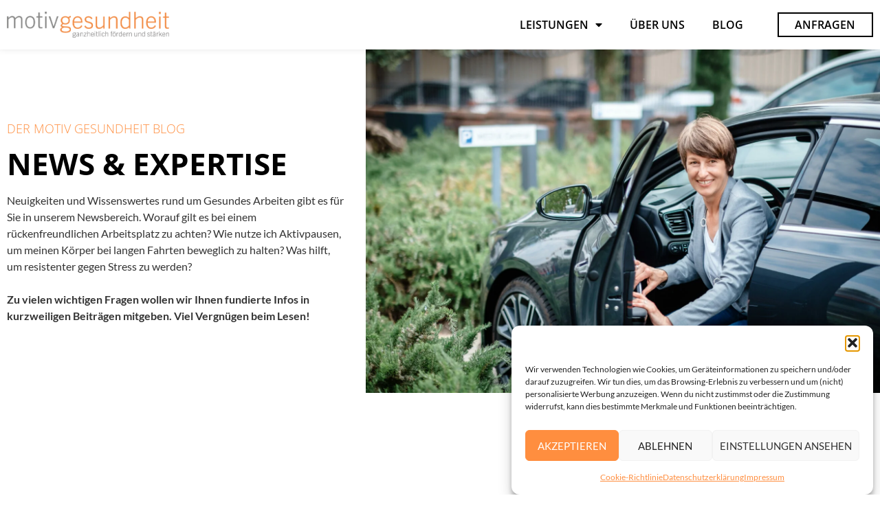

--- FILE ---
content_type: text/html; charset=UTF-8
request_url: https://motivgesundheit.de/tag/kombi/
body_size: 19344
content:
<!doctype html>
<html lang="de">
<head>
<meta charset="UTF-8">
<meta name="viewport" content="width=device-width, initial-scale=1">
<link rel="profile" href="https://gmpg.org/xfn/11">
<meta name='robots' content='index, follow, max-image-preview:large, max-snippet:-1, max-video-preview:-1'/>
<title>Kombi Archive - Motiv Gesundheit</title>
<link rel="canonical" href="https://motivgesundheit.de/tag/kombi/"/>
<meta property="og:locale" content="de_DE"/>
<meta property="og:type" content="article"/>
<meta property="og:title" content="Kombi Archive - Motiv Gesundheit"/>
<meta property="og:url" content="https://motivgesundheit.de/tag/kombi/"/>
<meta property="og:site_name" content="Motiv Gesundheit"/>
<meta name="twitter:card" content="summary_large_image"/>
<script type="application/ld+json" class="yoast-schema-graph">{"@context":"https://schema.org","@graph":[{"@type":"CollectionPage","@id":"https://motivgesundheit.de/tag/kombi/","url":"https://motivgesundheit.de/tag/kombi/","name":"Kombi Archive - Motiv Gesundheit","isPartOf":{"@id":"https://motivgesundheit.de/#website"},"primaryImageOfPage":{"@id":"https://motivgesundheit.de/tag/kombi/#primaryimage"},"image":{"@id":"https://motivgesundheit.de/tag/kombi/#primaryimage"},"thumbnailUrl":"https://motivgesundheit.de/wp-content/uploads/2024/04/IMG_2291-scaled-e1713512770976.jpeg","breadcrumb":{"@id":"https://motivgesundheit.de/tag/kombi/#breadcrumb"},"inLanguage":"de"},{"@type":"ImageObject","inLanguage":"de","@id":"https://motivgesundheit.de/tag/kombi/#primaryimage","url":"https://motivgesundheit.de/wp-content/uploads/2024/04/IMG_2291-scaled-e1713512770976.jpeg","contentUrl":"https://motivgesundheit.de/wp-content/uploads/2024/04/IMG_2291-scaled-e1713512770976.jpeg","width":2560,"height":1745},{"@type":"BreadcrumbList","@id":"https://motivgesundheit.de/tag/kombi/#breadcrumb","itemListElement":[{"@type":"ListItem","position":1,"name":"Startseite","item":"https://motivgesundheit.de/"},{"@type":"ListItem","position":2,"name":"Kombi"}]},{"@type":"WebSite","@id":"https://motivgesundheit.de/#website","url":"https://motivgesundheit.de/","name":"Motiv Gesundheit","description":"Gesundheit ganzheitlich fördern und schützen","publisher":{"@id":"https://motivgesundheit.de/#organization"},"potentialAction":[{"@type":"SearchAction","target":{"@type":"EntryPoint","urlTemplate":"https://motivgesundheit.de/?s={search_term_string}"},"query-input":{"@type":"PropertyValueSpecification","valueRequired":true,"valueName":"search_term_string"}}],"inLanguage":"de"},{"@type":"Organization","@id":"https://motivgesundheit.de/#organization","name":"Motiv Gesundheit","url":"https://motivgesundheit.de/","logo":{"@type":"ImageObject","inLanguage":"de","@id":"https://motivgesundheit.de/#/schema/logo/image/","url":"https://motivgesundheit.de/wp-content/uploads/2022/10/MotivGesundheit-logo-10-22.png","contentUrl":"https://motivgesundheit.de/wp-content/uploads/2022/10/MotivGesundheit-logo-10-22.png","width":547,"height":88,"caption":"Motiv Gesundheit"},"image":{"@id":"https://motivgesundheit.de/#/schema/logo/image/"},"sameAs":["https://www.instagram.com/motiv_gesundheit/"]}]}</script>
<link rel='dns-prefetch' href='//www.googletagmanager.com'/>
<link rel="alternate" type="application/rss+xml" title="Motiv Gesundheit &raquo; Feed" href="https://motivgesundheit.de/feed/"/>
<link rel="alternate" type="application/rss+xml" title="Motiv Gesundheit &raquo; Kommentar-Feed" href="https://motivgesundheit.de/comments/feed/"/>
<link rel="alternate" type="application/rss+xml" title="Motiv Gesundheit &raquo; Kombi Schlagwort-Feed" href="https://motivgesundheit.de/tag/kombi/feed/"/>
<style id='wp-img-auto-sizes-contain-inline-css'>img:is([sizes=auto i],[sizes^="auto," i]){contain-intrinsic-size:3000px 1500px}</style>
<link rel="stylesheet" type="text/css" href="//motivgesundheit.de/wp-content/cache/wpfc-minified/6o28xgpg/e7wi8.css" media="all"/>
<style id='global-styles-inline-css'>:root{--wp--preset--aspect-ratio--square:1;--wp--preset--aspect-ratio--4-3:4/3;--wp--preset--aspect-ratio--3-4:3/4;--wp--preset--aspect-ratio--3-2:3/2;--wp--preset--aspect-ratio--2-3:2/3;--wp--preset--aspect-ratio--16-9:16/9;--wp--preset--aspect-ratio--9-16:9/16;--wp--preset--color--black:#000000;--wp--preset--color--cyan-bluish-gray:#abb8c3;--wp--preset--color--white:#ffffff;--wp--preset--color--pale-pink:#f78da7;--wp--preset--color--vivid-red:#cf2e2e;--wp--preset--color--luminous-vivid-orange:#ff6900;--wp--preset--color--luminous-vivid-amber:#fcb900;--wp--preset--color--light-green-cyan:#7bdcb5;--wp--preset--color--vivid-green-cyan:#00d084;--wp--preset--color--pale-cyan-blue:#8ed1fc;--wp--preset--color--vivid-cyan-blue:#0693e3;--wp--preset--color--vivid-purple:#9b51e0;--wp--preset--gradient--vivid-cyan-blue-to-vivid-purple:linear-gradient(135deg,rgb(6,147,227) 0%,rgb(155,81,224) 100%);--wp--preset--gradient--light-green-cyan-to-vivid-green-cyan:linear-gradient(135deg,rgb(122,220,180) 0%,rgb(0,208,130) 100%);--wp--preset--gradient--luminous-vivid-amber-to-luminous-vivid-orange:linear-gradient(135deg,rgb(252,185,0) 0%,rgb(255,105,0) 100%);--wp--preset--gradient--luminous-vivid-orange-to-vivid-red:linear-gradient(135deg,rgb(255,105,0) 0%,rgb(207,46,46) 100%);--wp--preset--gradient--very-light-gray-to-cyan-bluish-gray:linear-gradient(135deg,rgb(238,238,238) 0%,rgb(169,184,195) 100%);--wp--preset--gradient--cool-to-warm-spectrum:linear-gradient(135deg,rgb(74,234,220) 0%,rgb(151,120,209) 20%,rgb(207,42,186) 40%,rgb(238,44,130) 60%,rgb(251,105,98) 80%,rgb(254,248,76) 100%);--wp--preset--gradient--blush-light-purple:linear-gradient(135deg,rgb(255,206,236) 0%,rgb(152,150,240) 100%);--wp--preset--gradient--blush-bordeaux:linear-gradient(135deg,rgb(254,205,165) 0%,rgb(254,45,45) 50%,rgb(107,0,62) 100%);--wp--preset--gradient--luminous-dusk:linear-gradient(135deg,rgb(255,203,112) 0%,rgb(199,81,192) 50%,rgb(65,88,208) 100%);--wp--preset--gradient--pale-ocean:linear-gradient(135deg,rgb(255,245,203) 0%,rgb(182,227,212) 50%,rgb(51,167,181) 100%);--wp--preset--gradient--electric-grass:linear-gradient(135deg,rgb(202,248,128) 0%,rgb(113,206,126) 100%);--wp--preset--gradient--midnight:linear-gradient(135deg,rgb(2,3,129) 0%,rgb(40,116,252) 100%);--wp--preset--font-size--small:13px;--wp--preset--font-size--medium:20px;--wp--preset--font-size--large:36px;--wp--preset--font-size--x-large:42px;--wp--preset--spacing--20:0.44rem;--wp--preset--spacing--30:0.67rem;--wp--preset--spacing--40:1rem;--wp--preset--spacing--50:1.5rem;--wp--preset--spacing--60:2.25rem;--wp--preset--spacing--70:3.38rem;--wp--preset--spacing--80:5.06rem;--wp--preset--shadow--natural:6px 6px 9px rgba(0, 0, 0, 0.2);--wp--preset--shadow--deep:12px 12px 50px rgba(0, 0, 0, 0.4);--wp--preset--shadow--sharp:6px 6px 0px rgba(0, 0, 0, 0.2);--wp--preset--shadow--outlined:6px 6px 0px -3px rgb(255, 255, 255), 6px 6px rgb(0, 0, 0);--wp--preset--shadow--crisp:6px 6px 0px rgb(0, 0, 0);}:root{--wp--style--global--content-size:800px;--wp--style--global--wide-size:1200px;}:where(body){margin:0;}.wp-site-blocks > .alignleft{float:left;margin-right:2em;}.wp-site-blocks > .alignright{float:right;margin-left:2em;}.wp-site-blocks > .aligncenter{justify-content:center;margin-left:auto;margin-right:auto;}:where(.wp-site-blocks) > *{margin-block-start:24px;margin-block-end:0;}:where(.wp-site-blocks) > :first-child{margin-block-start:0;}:where(.wp-site-blocks) > :last-child{margin-block-end:0;}:root{--wp--style--block-gap:24px;}:root :where(.is-layout-flow) > :first-child{margin-block-start:0;}:root :where(.is-layout-flow) > :last-child{margin-block-end:0;}:root :where(.is-layout-flow) > *{margin-block-start:24px;margin-block-end:0;}:root :where(.is-layout-constrained) > :first-child{margin-block-start:0;}:root :where(.is-layout-constrained) > :last-child{margin-block-end:0;}:root :where(.is-layout-constrained) > *{margin-block-start:24px;margin-block-end:0;}:root :where(.is-layout-flex){gap:24px;}:root :where(.is-layout-grid){gap:24px;}.is-layout-flow > .alignleft{float:left;margin-inline-start:0;margin-inline-end:2em;}.is-layout-flow > .alignright{float:right;margin-inline-start:2em;margin-inline-end:0;}.is-layout-flow > .aligncenter{margin-left:auto !important;margin-right:auto !important;}.is-layout-constrained > .alignleft{float:left;margin-inline-start:0;margin-inline-end:2em;}.is-layout-constrained > .alignright{float:right;margin-inline-start:2em;margin-inline-end:0;}.is-layout-constrained > .aligncenter{margin-left:auto !important;margin-right:auto !important;}.is-layout-constrained > :where(:not(.alignleft):not(.alignright):not(.alignfull)){max-width:var(--wp--style--global--content-size);margin-left:auto !important;margin-right:auto !important;}.is-layout-constrained > .alignwide{max-width:var(--wp--style--global--wide-size);}body .is-layout-flex{display:flex;}.is-layout-flex{flex-wrap:wrap;align-items:center;}.is-layout-flex > :is(*, div){margin:0;}body .is-layout-grid{display:grid;}.is-layout-grid > :is(*, div){margin:0;}body{padding-top:0px;padding-right:0px;padding-bottom:0px;padding-left:0px;}a:where(:not(.wp-element-button)){text-decoration:underline;}:root :where(.wp-element-button, .wp-block-button__link){background-color:#32373c;border-width:0;color:#fff;font-family:inherit;font-size:inherit;font-style:inherit;font-weight:inherit;letter-spacing:inherit;line-height:inherit;padding-top:calc(0.667em + 2px);padding-right:calc(1.333em + 2px);padding-bottom:calc(0.667em + 2px);padding-left:calc(1.333em + 2px);text-decoration:none;text-transform:inherit;}.has-black-color{color:var(--wp--preset--color--black) !important;}.has-cyan-bluish-gray-color{color:var(--wp--preset--color--cyan-bluish-gray) !important;}.has-white-color{color:var(--wp--preset--color--white) !important;}.has-pale-pink-color{color:var(--wp--preset--color--pale-pink) !important;}.has-vivid-red-color{color:var(--wp--preset--color--vivid-red) !important;}.has-luminous-vivid-orange-color{color:var(--wp--preset--color--luminous-vivid-orange) !important;}.has-luminous-vivid-amber-color{color:var(--wp--preset--color--luminous-vivid-amber) !important;}.has-light-green-cyan-color{color:var(--wp--preset--color--light-green-cyan) !important;}.has-vivid-green-cyan-color{color:var(--wp--preset--color--vivid-green-cyan) !important;}.has-pale-cyan-blue-color{color:var(--wp--preset--color--pale-cyan-blue) !important;}.has-vivid-cyan-blue-color{color:var(--wp--preset--color--vivid-cyan-blue) !important;}.has-vivid-purple-color{color:var(--wp--preset--color--vivid-purple) !important;}.has-black-background-color{background-color:var(--wp--preset--color--black) !important;}.has-cyan-bluish-gray-background-color{background-color:var(--wp--preset--color--cyan-bluish-gray) !important;}.has-white-background-color{background-color:var(--wp--preset--color--white) !important;}.has-pale-pink-background-color{background-color:var(--wp--preset--color--pale-pink) !important;}.has-vivid-red-background-color{background-color:var(--wp--preset--color--vivid-red) !important;}.has-luminous-vivid-orange-background-color{background-color:var(--wp--preset--color--luminous-vivid-orange) !important;}.has-luminous-vivid-amber-background-color{background-color:var(--wp--preset--color--luminous-vivid-amber) !important;}.has-light-green-cyan-background-color{background-color:var(--wp--preset--color--light-green-cyan) !important;}.has-vivid-green-cyan-background-color{background-color:var(--wp--preset--color--vivid-green-cyan) !important;}.has-pale-cyan-blue-background-color{background-color:var(--wp--preset--color--pale-cyan-blue) !important;}.has-vivid-cyan-blue-background-color{background-color:var(--wp--preset--color--vivid-cyan-blue) !important;}.has-vivid-purple-background-color{background-color:var(--wp--preset--color--vivid-purple) !important;}.has-black-border-color{border-color:var(--wp--preset--color--black) !important;}.has-cyan-bluish-gray-border-color{border-color:var(--wp--preset--color--cyan-bluish-gray) !important;}.has-white-border-color{border-color:var(--wp--preset--color--white) !important;}.has-pale-pink-border-color{border-color:var(--wp--preset--color--pale-pink) !important;}.has-vivid-red-border-color{border-color:var(--wp--preset--color--vivid-red) !important;}.has-luminous-vivid-orange-border-color{border-color:var(--wp--preset--color--luminous-vivid-orange) !important;}.has-luminous-vivid-amber-border-color{border-color:var(--wp--preset--color--luminous-vivid-amber) !important;}.has-light-green-cyan-border-color{border-color:var(--wp--preset--color--light-green-cyan) !important;}.has-vivid-green-cyan-border-color{border-color:var(--wp--preset--color--vivid-green-cyan) !important;}.has-pale-cyan-blue-border-color{border-color:var(--wp--preset--color--pale-cyan-blue) !important;}.has-vivid-cyan-blue-border-color{border-color:var(--wp--preset--color--vivid-cyan-blue) !important;}.has-vivid-purple-border-color{border-color:var(--wp--preset--color--vivid-purple) !important;}.has-vivid-cyan-blue-to-vivid-purple-gradient-background{background:var(--wp--preset--gradient--vivid-cyan-blue-to-vivid-purple) !important;}.has-light-green-cyan-to-vivid-green-cyan-gradient-background{background:var(--wp--preset--gradient--light-green-cyan-to-vivid-green-cyan) !important;}.has-luminous-vivid-amber-to-luminous-vivid-orange-gradient-background{background:var(--wp--preset--gradient--luminous-vivid-amber-to-luminous-vivid-orange) !important;}.has-luminous-vivid-orange-to-vivid-red-gradient-background{background:var(--wp--preset--gradient--luminous-vivid-orange-to-vivid-red) !important;}.has-very-light-gray-to-cyan-bluish-gray-gradient-background{background:var(--wp--preset--gradient--very-light-gray-to-cyan-bluish-gray) !important;}.has-cool-to-warm-spectrum-gradient-background{background:var(--wp--preset--gradient--cool-to-warm-spectrum) !important;}.has-blush-light-purple-gradient-background{background:var(--wp--preset--gradient--blush-light-purple) !important;}.has-blush-bordeaux-gradient-background{background:var(--wp--preset--gradient--blush-bordeaux) !important;}.has-luminous-dusk-gradient-background{background:var(--wp--preset--gradient--luminous-dusk) !important;}.has-pale-ocean-gradient-background{background:var(--wp--preset--gradient--pale-ocean) !important;}.has-electric-grass-gradient-background{background:var(--wp--preset--gradient--electric-grass) !important;}.has-midnight-gradient-background{background:var(--wp--preset--gradient--midnight) !important;}.has-small-font-size{font-size:var(--wp--preset--font-size--small) !important;}.has-medium-font-size{font-size:var(--wp--preset--font-size--medium) !important;}.has-large-font-size{font-size:var(--wp--preset--font-size--large) !important;}.has-x-large-font-size{font-size:var(--wp--preset--font-size--x-large) !important;}:root :where(.wp-block-pullquote){font-size:1.5em;line-height:1.6;}</style>
<link rel="stylesheet" type="text/css" href="//motivgesundheit.de/wp-content/cache/wpfc-minified/e9i4wri/e7q9x.css" media="all"/>
<style id='elementor-frontend-inline-css'>@-webkit-keyframes ha_fadeIn{0%{opacity:0}to{opacity:1}}@keyframes ha_fadeIn{0%{opacity:0}to{opacity:1}}@-webkit-keyframes ha_zoomIn{0%{opacity:0;-webkit-transform:scale3d(.3,.3,.3);transform:scale3d(.3,.3,.3)}50%{opacity:1}}@keyframes ha_zoomIn{0%{opacity:0;-webkit-transform:scale3d(.3,.3,.3);transform:scale3d(.3,.3,.3)}50%{opacity:1}}@-webkit-keyframes ha_rollIn{0%{opacity:0;-webkit-transform:translate3d(-100%,0,0) rotate3d(0,0,1,-120deg);transform:translate3d(-100%,0,0) rotate3d(0,0,1,-120deg)}to{opacity:1}}@keyframes ha_rollIn{0%{opacity:0;-webkit-transform:translate3d(-100%,0,0) rotate3d(0,0,1,-120deg);transform:translate3d(-100%,0,0) rotate3d(0,0,1,-120deg)}to{opacity:1}}@-webkit-keyframes ha_bounce{0%,20%,53%,to{-webkit-animation-timing-function:cubic-bezier(.215,.61,.355,1);animation-timing-function:cubic-bezier(.215,.61,.355,1)}40%,43%{-webkit-transform:translate3d(0,-30px,0) scaleY(1.1);transform:translate3d(0,-30px,0) scaleY(1.1);-webkit-animation-timing-function:cubic-bezier(.755,.05,.855,.06);animation-timing-function:cubic-bezier(.755,.05,.855,.06)}70%{-webkit-transform:translate3d(0,-15px,0) scaleY(1.05);transform:translate3d(0,-15px,0) scaleY(1.05);-webkit-animation-timing-function:cubic-bezier(.755,.05,.855,.06);animation-timing-function:cubic-bezier(.755,.05,.855,.06)}80%{-webkit-transition-timing-function:cubic-bezier(.215,.61,.355,1);transition-timing-function:cubic-bezier(.215,.61,.355,1);-webkit-transform:translate3d(0,0,0) scaleY(.95);transform:translate3d(0,0,0) scaleY(.95)}90%{-webkit-transform:translate3d(0,-4px,0) scaleY(1.02);transform:translate3d(0,-4px,0) scaleY(1.02)}}@keyframes ha_bounce{0%,20%,53%,to{-webkit-animation-timing-function:cubic-bezier(.215,.61,.355,1);animation-timing-function:cubic-bezier(.215,.61,.355,1)}40%,43%{-webkit-transform:translate3d(0,-30px,0) scaleY(1.1);transform:translate3d(0,-30px,0) scaleY(1.1);-webkit-animation-timing-function:cubic-bezier(.755,.05,.855,.06);animation-timing-function:cubic-bezier(.755,.05,.855,.06)}70%{-webkit-transform:translate3d(0,-15px,0) scaleY(1.05);transform:translate3d(0,-15px,0) scaleY(1.05);-webkit-animation-timing-function:cubic-bezier(.755,.05,.855,.06);animation-timing-function:cubic-bezier(.755,.05,.855,.06)}80%{-webkit-transition-timing-function:cubic-bezier(.215,.61,.355,1);transition-timing-function:cubic-bezier(.215,.61,.355,1);-webkit-transform:translate3d(0,0,0) scaleY(.95);transform:translate3d(0,0,0) scaleY(.95)}90%{-webkit-transform:translate3d(0,-4px,0) scaleY(1.02);transform:translate3d(0,-4px,0) scaleY(1.02)}}@-webkit-keyframes ha_bounceIn{0%,20%,40%,60%,80%,to{-webkit-animation-timing-function:cubic-bezier(.215,.61,.355,1);animation-timing-function:cubic-bezier(.215,.61,.355,1)}0%{opacity:0;-webkit-transform:scale3d(.3,.3,.3);transform:scale3d(.3,.3,.3)}20%{-webkit-transform:scale3d(1.1,1.1,1.1);transform:scale3d(1.1,1.1,1.1)}40%{-webkit-transform:scale3d(.9,.9,.9);transform:scale3d(.9,.9,.9)}60%{opacity:1;-webkit-transform:scale3d(1.03,1.03,1.03);transform:scale3d(1.03,1.03,1.03)}80%{-webkit-transform:scale3d(.97,.97,.97);transform:scale3d(.97,.97,.97)}to{opacity:1}}@keyframes ha_bounceIn{0%,20%,40%,60%,80%,to{-webkit-animation-timing-function:cubic-bezier(.215,.61,.355,1);animation-timing-function:cubic-bezier(.215,.61,.355,1)}0%{opacity:0;-webkit-transform:scale3d(.3,.3,.3);transform:scale3d(.3,.3,.3)}20%{-webkit-transform:scale3d(1.1,1.1,1.1);transform:scale3d(1.1,1.1,1.1)}40%{-webkit-transform:scale3d(.9,.9,.9);transform:scale3d(.9,.9,.9)}60%{opacity:1;-webkit-transform:scale3d(1.03,1.03,1.03);transform:scale3d(1.03,1.03,1.03)}80%{-webkit-transform:scale3d(.97,.97,.97);transform:scale3d(.97,.97,.97)}to{opacity:1}}@-webkit-keyframes ha_flipInX{0%{opacity:0;-webkit-transform:perspective(400px) rotate3d(1,0,0,90deg);transform:perspective(400px) rotate3d(1,0,0,90deg);-webkit-animation-timing-function:ease-in;animation-timing-function:ease-in}40%{-webkit-transform:perspective(400px) rotate3d(1,0,0,-20deg);transform:perspective(400px) rotate3d(1,0,0,-20deg);-webkit-animation-timing-function:ease-in;animation-timing-function:ease-in}60%{opacity:1;-webkit-transform:perspective(400px) rotate3d(1,0,0,10deg);transform:perspective(400px) rotate3d(1,0,0,10deg)}80%{-webkit-transform:perspective(400px) rotate3d(1,0,0,-5deg);transform:perspective(400px) rotate3d(1,0,0,-5deg)}}@keyframes ha_flipInX{0%{opacity:0;-webkit-transform:perspective(400px) rotate3d(1,0,0,90deg);transform:perspective(400px) rotate3d(1,0,0,90deg);-webkit-animation-timing-function:ease-in;animation-timing-function:ease-in}40%{-webkit-transform:perspective(400px) rotate3d(1,0,0,-20deg);transform:perspective(400px) rotate3d(1,0,0,-20deg);-webkit-animation-timing-function:ease-in;animation-timing-function:ease-in}60%{opacity:1;-webkit-transform:perspective(400px) rotate3d(1,0,0,10deg);transform:perspective(400px) rotate3d(1,0,0,10deg)}80%{-webkit-transform:perspective(400px) rotate3d(1,0,0,-5deg);transform:perspective(400px) rotate3d(1,0,0,-5deg)}}@-webkit-keyframes ha_flipInY{0%{opacity:0;-webkit-transform:perspective(400px) rotate3d(0,1,0,90deg);transform:perspective(400px) rotate3d(0,1,0,90deg);-webkit-animation-timing-function:ease-in;animation-timing-function:ease-in}40%{-webkit-transform:perspective(400px) rotate3d(0,1,0,-20deg);transform:perspective(400px) rotate3d(0,1,0,-20deg);-webkit-animation-timing-function:ease-in;animation-timing-function:ease-in}60%{opacity:1;-webkit-transform:perspective(400px) rotate3d(0,1,0,10deg);transform:perspective(400px) rotate3d(0,1,0,10deg)}80%{-webkit-transform:perspective(400px) rotate3d(0,1,0,-5deg);transform:perspective(400px) rotate3d(0,1,0,-5deg)}}@keyframes ha_flipInY{0%{opacity:0;-webkit-transform:perspective(400px) rotate3d(0,1,0,90deg);transform:perspective(400px) rotate3d(0,1,0,90deg);-webkit-animation-timing-function:ease-in;animation-timing-function:ease-in}40%{-webkit-transform:perspective(400px) rotate3d(0,1,0,-20deg);transform:perspective(400px) rotate3d(0,1,0,-20deg);-webkit-animation-timing-function:ease-in;animation-timing-function:ease-in}60%{opacity:1;-webkit-transform:perspective(400px) rotate3d(0,1,0,10deg);transform:perspective(400px) rotate3d(0,1,0,10deg)}80%{-webkit-transform:perspective(400px) rotate3d(0,1,0,-5deg);transform:perspective(400px) rotate3d(0,1,0,-5deg)}}@-webkit-keyframes ha_swing{20%{-webkit-transform:rotate3d(0,0,1,15deg);transform:rotate3d(0,0,1,15deg)}40%{-webkit-transform:rotate3d(0,0,1,-10deg);transform:rotate3d(0,0,1,-10deg)}60%{-webkit-transform:rotate3d(0,0,1,5deg);transform:rotate3d(0,0,1,5deg)}80%{-webkit-transform:rotate3d(0,0,1,-5deg);transform:rotate3d(0,0,1,-5deg)}}@keyframes ha_swing{20%{-webkit-transform:rotate3d(0,0,1,15deg);transform:rotate3d(0,0,1,15deg)}40%{-webkit-transform:rotate3d(0,0,1,-10deg);transform:rotate3d(0,0,1,-10deg)}60%{-webkit-transform:rotate3d(0,0,1,5deg);transform:rotate3d(0,0,1,5deg)}80%{-webkit-transform:rotate3d(0,0,1,-5deg);transform:rotate3d(0,0,1,-5deg)}}@-webkit-keyframes ha_slideInDown{0%{visibility:visible;-webkit-transform:translate3d(0,-100%,0);transform:translate3d(0,-100%,0)}}@keyframes ha_slideInDown{0%{visibility:visible;-webkit-transform:translate3d(0,-100%,0);transform:translate3d(0,-100%,0)}}@-webkit-keyframes ha_slideInUp{0%{visibility:visible;-webkit-transform:translate3d(0,100%,0);transform:translate3d(0,100%,0)}}@keyframes ha_slideInUp{0%{visibility:visible;-webkit-transform:translate3d(0,100%,0);transform:translate3d(0,100%,0)}}@-webkit-keyframes ha_slideInLeft{0%{visibility:visible;-webkit-transform:translate3d(-100%,0,0);transform:translate3d(-100%,0,0)}}@keyframes ha_slideInLeft{0%{visibility:visible;-webkit-transform:translate3d(-100%,0,0);transform:translate3d(-100%,0,0)}}@-webkit-keyframes ha_slideInRight{0%{visibility:visible;-webkit-transform:translate3d(100%,0,0);transform:translate3d(100%,0,0)}}@keyframes ha_slideInRight{0%{visibility:visible;-webkit-transform:translate3d(100%,0,0);transform:translate3d(100%,0,0)}}.ha_fadeIn{-webkit-animation-name:ha_fadeIn;animation-name:ha_fadeIn}.ha_zoomIn{-webkit-animation-name:ha_zoomIn;animation-name:ha_zoomIn}.ha_rollIn{-webkit-animation-name:ha_rollIn;animation-name:ha_rollIn}.ha_bounce{-webkit-transform-origin:center bottom;-ms-transform-origin:center bottom;transform-origin:center bottom;-webkit-animation-name:ha_bounce;animation-name:ha_bounce}.ha_bounceIn{-webkit-animation-name:ha_bounceIn;animation-name:ha_bounceIn;-webkit-animation-duration:.75s;-webkit-animation-duration:calc(var(--animate-duration)*.75);animation-duration:.75s;animation-duration:calc(var(--animate-duration)*.75)}.ha_flipInX,.ha_flipInY{-webkit-animation-name:ha_flipInX;animation-name:ha_flipInX;-webkit-backface-visibility:visible!important;backface-visibility:visible!important}.ha_flipInY{-webkit-animation-name:ha_flipInY;animation-name:ha_flipInY}.ha_swing{-webkit-transform-origin:top center;-ms-transform-origin:top center;transform-origin:top center;-webkit-animation-name:ha_swing;animation-name:ha_swing}.ha_slideInDown{-webkit-animation-name:ha_slideInDown;animation-name:ha_slideInDown}.ha_slideInUp{-webkit-animation-name:ha_slideInUp;animation-name:ha_slideInUp}.ha_slideInLeft{-webkit-animation-name:ha_slideInLeft;animation-name:ha_slideInLeft}.ha_slideInRight{-webkit-animation-name:ha_slideInRight;animation-name:ha_slideInRight}.ha-css-transform-yes{-webkit-transition-duration:var(--ha-tfx-transition-duration, .2s);transition-duration:var(--ha-tfx-transition-duration, .2s);-webkit-transition-property:-webkit-transform;transition-property:transform;transition-property:transform,-webkit-transform;-webkit-transform:translate(var(--ha-tfx-translate-x, 0),var(--ha-tfx-translate-y, 0)) scale(var(--ha-tfx-scale-x, 1),var(--ha-tfx-scale-y, 1)) skew(var(--ha-tfx-skew-x, 0),var(--ha-tfx-skew-y, 0)) rotateX(var(--ha-tfx-rotate-x, 0)) rotateY(var(--ha-tfx-rotate-y, 0)) rotateZ(var(--ha-tfx-rotate-z, 0));transform:translate(var(--ha-tfx-translate-x, 0),var(--ha-tfx-translate-y, 0)) scale(var(--ha-tfx-scale-x, 1),var(--ha-tfx-scale-y, 1)) skew(var(--ha-tfx-skew-x, 0),var(--ha-tfx-skew-y, 0)) rotateX(var(--ha-tfx-rotate-x, 0)) rotateY(var(--ha-tfx-rotate-y, 0)) rotateZ(var(--ha-tfx-rotate-z, 0))}.ha-css-transform-yes:hover{-webkit-transform:translate(var(--ha-tfx-translate-x-hover, var(--ha-tfx-translate-x, 0)),var(--ha-tfx-translate-y-hover, var(--ha-tfx-translate-y, 0))) scale(var(--ha-tfx-scale-x-hover, var(--ha-tfx-scale-x, 1)),var(--ha-tfx-scale-y-hover, var(--ha-tfx-scale-y, 1))) skew(var(--ha-tfx-skew-x-hover, var(--ha-tfx-skew-x, 0)),var(--ha-tfx-skew-y-hover, var(--ha-tfx-skew-y, 0))) rotateX(var(--ha-tfx-rotate-x-hover, var(--ha-tfx-rotate-x, 0))) rotateY(var(--ha-tfx-rotate-y-hover, var(--ha-tfx-rotate-y, 0))) rotateZ(var(--ha-tfx-rotate-z-hover, var(--ha-tfx-rotate-z, 0)));transform:translate(var(--ha-tfx-translate-x-hover, var(--ha-tfx-translate-x, 0)),var(--ha-tfx-translate-y-hover, var(--ha-tfx-translate-y, 0))) scale(var(--ha-tfx-scale-x-hover, var(--ha-tfx-scale-x, 1)),var(--ha-tfx-scale-y-hover, var(--ha-tfx-scale-y, 1))) skew(var(--ha-tfx-skew-x-hover, var(--ha-tfx-skew-x, 0)),var(--ha-tfx-skew-y-hover, var(--ha-tfx-skew-y, 0))) rotateX(var(--ha-tfx-rotate-x-hover, var(--ha-tfx-rotate-x, 0))) rotateY(var(--ha-tfx-rotate-y-hover, var(--ha-tfx-rotate-y, 0))) rotateZ(var(--ha-tfx-rotate-z-hover, var(--ha-tfx-rotate-z, 0)))}.happy-addon>.elementor-widget-container{word-wrap:break-word;overflow-wrap:break-word}.happy-addon>.elementor-widget-container,.happy-addon>.elementor-widget-container *{-webkit-box-sizing:border-box;box-sizing:border-box}.happy-addon:not(:has(.elementor-widget-container)),.happy-addon:not(:has(.elementor-widget-container)) *{-webkit-box-sizing:border-box;box-sizing:border-box;word-wrap:break-word;overflow-wrap:break-word}.happy-addon p:empty{display:none}.happy-addon .elementor-inline-editing{min-height:auto!important}.happy-addon-pro img{max-width:100%;height:auto;-o-object-fit:cover;object-fit:cover}.ha-screen-reader-text{position:absolute;overflow:hidden;clip:rect(1px,1px,1px,1px);margin:-1px;padding:0;width:1px;height:1px;border:0;word-wrap:normal!important;-webkit-clip-path:inset(50%);clip-path:inset(50%)}.ha-has-bg-overlay>.elementor-widget-container{position:relative;z-index:1}.ha-has-bg-overlay>.elementor-widget-container:before{position:absolute;top:0;left:0;z-index:-1;width:100%;height:100%;content:""}.ha-has-bg-overlay:not(:has(.elementor-widget-container)){position:relative;z-index:1}.ha-has-bg-overlay:not(:has(.elementor-widget-container)):before{position:absolute;top:0;left:0;z-index:-1;width:100%;height:100%;content:""}.ha-popup--is-enabled .ha-js-popup,.ha-popup--is-enabled .ha-js-popup img{cursor:-webkit-zoom-in!important;cursor:zoom-in!important}.mfp-wrap .mfp-arrow,.mfp-wrap .mfp-close{background-color:transparent}.mfp-wrap .mfp-arrow:focus,.mfp-wrap .mfp-close:focus{outline-width:thin}.ha-advanced-tooltip-enable{position:relative;cursor:pointer;--ha-tooltip-arrow-color:black;--ha-tooltip-arrow-distance:0}.ha-advanced-tooltip-enable .ha-advanced-tooltip-content{position:absolute;z-index:999;display:none;padding:5px 0;width:120px;height:auto;border-radius:6px;background-color:#000;color:#fff;text-align:center;opacity:0}.ha-advanced-tooltip-enable .ha-advanced-tooltip-content::after{position:absolute;border-width:5px;border-style:solid;content:""}.ha-advanced-tooltip-enable .ha-advanced-tooltip-content.no-arrow::after{visibility:hidden}.ha-advanced-tooltip-enable .ha-advanced-tooltip-content.show{display:inline-block;opacity:1}.ha-advanced-tooltip-enable.ha-advanced-tooltip-top .ha-advanced-tooltip-content,body[data-elementor-device-mode=tablet] .ha-advanced-tooltip-enable.ha-advanced-tooltip-tablet-top .ha-advanced-tooltip-content{top:unset;right:0;bottom:calc(101% + var(--ha-tooltip-arrow-distance));left:0;margin:0 auto}.ha-advanced-tooltip-enable.ha-advanced-tooltip-top .ha-advanced-tooltip-content::after,body[data-elementor-device-mode=tablet] .ha-advanced-tooltip-enable.ha-advanced-tooltip-tablet-top .ha-advanced-tooltip-content::after{top:100%;right:unset;bottom:unset;left:50%;border-color:var(--ha-tooltip-arrow-color) transparent transparent transparent;-webkit-transform:translateX(-50%);-ms-transform:translateX(-50%);transform:translateX(-50%)}.ha-advanced-tooltip-enable.ha-advanced-tooltip-bottom .ha-advanced-tooltip-content,body[data-elementor-device-mode=tablet] .ha-advanced-tooltip-enable.ha-advanced-tooltip-tablet-bottom .ha-advanced-tooltip-content{top:calc(101% + var(--ha-tooltip-arrow-distance));right:0;bottom:unset;left:0;margin:0 auto}.ha-advanced-tooltip-enable.ha-advanced-tooltip-bottom .ha-advanced-tooltip-content::after,body[data-elementor-device-mode=tablet] .ha-advanced-tooltip-enable.ha-advanced-tooltip-tablet-bottom .ha-advanced-tooltip-content::after{top:unset;right:unset;bottom:100%;left:50%;border-color:transparent transparent var(--ha-tooltip-arrow-color) transparent;-webkit-transform:translateX(-50%);-ms-transform:translateX(-50%);transform:translateX(-50%)}.ha-advanced-tooltip-enable.ha-advanced-tooltip-left .ha-advanced-tooltip-content,body[data-elementor-device-mode=tablet] .ha-advanced-tooltip-enable.ha-advanced-tooltip-tablet-left .ha-advanced-tooltip-content{top:50%;right:calc(101% + var(--ha-tooltip-arrow-distance));bottom:unset;left:unset;-webkit-transform:translateY(-50%);-ms-transform:translateY(-50%);transform:translateY(-50%)}.ha-advanced-tooltip-enable.ha-advanced-tooltip-left .ha-advanced-tooltip-content::after,body[data-elementor-device-mode=tablet] .ha-advanced-tooltip-enable.ha-advanced-tooltip-tablet-left .ha-advanced-tooltip-content::after{top:50%;right:unset;bottom:unset;left:100%;border-color:transparent transparent transparent var(--ha-tooltip-arrow-color);-webkit-transform:translateY(-50%);-ms-transform:translateY(-50%);transform:translateY(-50%)}.ha-advanced-tooltip-enable.ha-advanced-tooltip-right .ha-advanced-tooltip-content,body[data-elementor-device-mode=tablet] .ha-advanced-tooltip-enable.ha-advanced-tooltip-tablet-right .ha-advanced-tooltip-content{top:50%;right:unset;bottom:unset;left:calc(101% + var(--ha-tooltip-arrow-distance));-webkit-transform:translateY(-50%);-ms-transform:translateY(-50%);transform:translateY(-50%)}.ha-advanced-tooltip-enable.ha-advanced-tooltip-right .ha-advanced-tooltip-content::after,body[data-elementor-device-mode=tablet] .ha-advanced-tooltip-enable.ha-advanced-tooltip-tablet-right .ha-advanced-tooltip-content::after{top:50%;right:100%;bottom:unset;left:unset;border-color:transparent var(--ha-tooltip-arrow-color) transparent transparent;-webkit-transform:translateY(-50%);-ms-transform:translateY(-50%);transform:translateY(-50%)}body[data-elementor-device-mode=mobile] .ha-advanced-tooltip-enable.ha-advanced-tooltip-mobile-top .ha-advanced-tooltip-content{top:unset;right:0;bottom:calc(101% + var(--ha-tooltip-arrow-distance));left:0;margin:0 auto}body[data-elementor-device-mode=mobile] .ha-advanced-tooltip-enable.ha-advanced-tooltip-mobile-top .ha-advanced-tooltip-content::after{top:100%;right:unset;bottom:unset;left:50%;border-color:var(--ha-tooltip-arrow-color) transparent transparent transparent;-webkit-transform:translateX(-50%);-ms-transform:translateX(-50%);transform:translateX(-50%)}body[data-elementor-device-mode=mobile] .ha-advanced-tooltip-enable.ha-advanced-tooltip-mobile-bottom .ha-advanced-tooltip-content{top:calc(101% + var(--ha-tooltip-arrow-distance));right:0;bottom:unset;left:0;margin:0 auto}body[data-elementor-device-mode=mobile] .ha-advanced-tooltip-enable.ha-advanced-tooltip-mobile-bottom .ha-advanced-tooltip-content::after{top:unset;right:unset;bottom:100%;left:50%;border-color:transparent transparent var(--ha-tooltip-arrow-color) transparent;-webkit-transform:translateX(-50%);-ms-transform:translateX(-50%);transform:translateX(-50%)}body[data-elementor-device-mode=mobile] .ha-advanced-tooltip-enable.ha-advanced-tooltip-mobile-left .ha-advanced-tooltip-content{top:50%;right:calc(101% + var(--ha-tooltip-arrow-distance));bottom:unset;left:unset;-webkit-transform:translateY(-50%);-ms-transform:translateY(-50%);transform:translateY(-50%)}body[data-elementor-device-mode=mobile] .ha-advanced-tooltip-enable.ha-advanced-tooltip-mobile-left .ha-advanced-tooltip-content::after{top:50%;right:unset;bottom:unset;left:100%;border-color:transparent transparent transparent var(--ha-tooltip-arrow-color);-webkit-transform:translateY(-50%);-ms-transform:translateY(-50%);transform:translateY(-50%)}body[data-elementor-device-mode=mobile] .ha-advanced-tooltip-enable.ha-advanced-tooltip-mobile-right .ha-advanced-tooltip-content{top:50%;right:unset;bottom:unset;left:calc(101% + var(--ha-tooltip-arrow-distance));-webkit-transform:translateY(-50%);-ms-transform:translateY(-50%);transform:translateY(-50%)}body[data-elementor-device-mode=mobile] .ha-advanced-tooltip-enable.ha-advanced-tooltip-mobile-right .ha-advanced-tooltip-content::after{top:50%;right:100%;bottom:unset;left:unset;border-color:transparent var(--ha-tooltip-arrow-color) transparent transparent;-webkit-transform:translateY(-50%);-ms-transform:translateY(-50%);transform:translateY(-50%)}body.elementor-editor-active .happy-addon.ha-gravityforms .gform_wrapper{display:block!important}.ha-scroll-to-top-wrap.ha-scroll-to-top-hide{display:none}.ha-scroll-to-top-wrap.edit-mode,.ha-scroll-to-top-wrap.single-page-off{display:none!important}.ha-scroll-to-top-button{position:fixed;right:15px;bottom:15px;z-index:9999;display:-webkit-box;display:-webkit-flex;display:-ms-flexbox;display:flex;-webkit-box-align:center;-webkit-align-items:center;align-items:center;-ms-flex-align:center;-webkit-box-pack:center;-ms-flex-pack:center;-webkit-justify-content:center;justify-content:center;width:50px;height:50px;border-radius:50px;background-color:#5636d1;color:#fff;text-align:center;opacity:1;cursor:pointer;-webkit-transition:all .3s;transition:all .3s}.ha-scroll-to-top-button i{color:#fff;font-size:16px}.ha-scroll-to-top-button:hover{background-color:#e2498a}</style>
<link rel="stylesheet" type="text/css" href="//motivgesundheit.de/wp-content/cache/wpfc-minified/fdkoymw8/e7wi8.css" media="all"/>
<link rel='stylesheet' id='elementor-post-5-css' href='https://motivgesundheit.de/wp-content/uploads/elementor/css/post-5.css?ver=1768387170' media='all'/>
<link rel='stylesheet' id='elementor-post-49-css' href='https://motivgesundheit.de/wp-content/uploads/elementor/css/post-49.css?ver=1768387170' media='all'/>
<link rel="stylesheet" type="text/css" href="//motivgesundheit.de/wp-content/cache/wpfc-minified/qx7kr8e1/e7q9w.css" media="all"/>
<link rel='stylesheet' id='elementor-post-101-css' href='https://motivgesundheit.de/wp-content/uploads/elementor/css/post-101.css?ver=1768387170' media='all'/>
<link rel='stylesheet' id='elementor-post-406-css' href='https://motivgesundheit.de/wp-content/uploads/elementor/css/post-406.css?ver=1768390245' media='all'/>
<link rel="stylesheet" type="text/css" href="//motivgesundheit.de/wp-content/cache/wpfc-minified/fpw0oixb/e7q9w.css" media="all"/>
<script src="https://www.googletagmanager.com/gtag/js?id=G-79WC1XSGGN" id="google_gtagjs-js" async></script>
<link rel="https://api.w.org/" href="https://motivgesundheit.de/wp-json/"/><link rel="alternate" title="JSON" type="application/json" href="https://motivgesundheit.de/wp-json/wp/v2/tags/54"/><link rel="EditURI" type="application/rsd+xml" title="RSD" href="https://motivgesundheit.de/xmlrpc.php?rsd"/>
<meta name="generator" content="WordPress 6.9"/>
<meta name="generator" content="Site Kit by Google 1.168.0"/>			<style>.cmplz-hidden{display:none !important;}</style><meta name="generator" content="Elementor 3.34.0; features: additional_custom_breakpoints; settings: css_print_method-external, google_font-enabled, font_display-auto">
<style>.e-con.e-parent:nth-of-type(n+4):not(.e-lazyloaded):not(.e-no-lazyload),
.e-con.e-parent:nth-of-type(n+4):not(.e-lazyloaded):not(.e-no-lazyload) *{background-image:none !important;}
@media screen and (max-height: 1024px) {
.e-con.e-parent:nth-of-type(n+3):not(.e-lazyloaded):not(.e-no-lazyload),
.e-con.e-parent:nth-of-type(n+3):not(.e-lazyloaded):not(.e-no-lazyload) *{background-image:none !important;}
}
@media screen and (max-height: 640px) {
.e-con.e-parent:nth-of-type(n+2):not(.e-lazyloaded):not(.e-no-lazyload),
.e-con.e-parent:nth-of-type(n+2):not(.e-lazyloaded):not(.e-no-lazyload) *{background-image:none !important;}
}</style>
<link rel="icon" href="https://motivgesundheit.de/wp-content/uploads/2022/08/MOTIVGESUNDHEITLOGO.svg" sizes="32x32"/>
<link rel="icon" href="https://motivgesundheit.de/wp-content/uploads/2022/08/MOTIVGESUNDHEITLOGO.svg" sizes="192x192"/>
<link rel="apple-touch-icon" href="https://motivgesundheit.de/wp-content/uploads/2022/08/MOTIVGESUNDHEITLOGO.svg"/>
<meta name="msapplication-TileImage" content="https://motivgesundheit.de/wp-content/uploads/2022/08/MOTIVGESUNDHEITLOGO.svg"/>
<style id="wp-custom-css">.envato-block__preview{overflow:visible;}
.envato-kit-69-slide-btn .elementor-button, .envato-kit-69-cta-btn .elementor-button, .envato-kit-69-flip-btn .elementor-button{border-left:0px !important;border-bottom:0px !important;border-right:0px !important;padding:15px 0 0 !important;}
.envato-kit-69-slide-btn .elementor-slide-button:hover, .envato-kit-69-cta-btn .elementor-button:hover, .envato-kit-69-flip-btn .elementor-button:hover{margin-bottom:20px;}
.envato-kit-69-menu .elementor-nav-menu--main a:hover{margin-top:-7px;padding-top:4px;border-bottom:1px solid #FFF;}
.envato-kit-69-menu .elementor-nav-menu--dropdown{width:100% !important;}
.envato-block__preview{overflow:visible;}
.elementor-field-group-field_c731960{background-color:#FF8E3F1C;border-left:4px solid #ff8e3f;padding:15px;border-radius:6px;margin-bottom:20px;display:flex;align-items:flex-start;gap:10px;}
.elementor-form .elementor-message{padding:1rem;border:1px solid currentColor;}
.elementor-form .elementor-message-success{background:#28a745;color:white;}</style>
</head>
<body data-cmplz=1 class="archive tag tag-kombi tag-54 wp-custom-logo wp-embed-responsive wp-theme-hello-elementor hello-elementor-default elementor-page-406 elementor-default elementor-template-full-width elementor-kit-5">
<a class="skip-link screen-reader-text" href="#content">Zum Inhalt springen</a>
<header data-elementor-type="header" data-elementor-id="49" class="elementor elementor-49 elementor-location-header" data-elementor-settings="{&quot;ha_cmc_init_switcher&quot;:&quot;no&quot;}" data-elementor-post-type="elementor_library">
<section class="elementor-section elementor-top-section elementor-element elementor-element-f2218c7 elementor-section-content-middle elementor-section-boxed elementor-section-height-default elementor-section-height-default" data-id="f2218c7" data-element_type="section" data-settings="{&quot;sticky&quot;:&quot;top&quot;,&quot;sticky_effects_offset&quot;:50,&quot;background_background&quot;:&quot;classic&quot;,&quot;_ha_eqh_enable&quot;:false,&quot;sticky_on&quot;:[&quot;desktop&quot;,&quot;tablet&quot;,&quot;mobile&quot;],&quot;sticky_offset&quot;:0,&quot;sticky_anchor_link_offset&quot;:0}">
<div class="elementor-container elementor-column-gap-default">
<div class="elementor-column elementor-col-50 elementor-top-column elementor-element elementor-element-bbb716f" data-id="bbb716f" data-element_type="column">
<div class="elementor-widget-wrap elementor-element-populated">
<div class="elementor-element elementor-element-2975254 elementor-widget elementor-widget-theme-site-logo elementor-widget-image" data-id="2975254" data-element_type="widget" data-widget_type="theme-site-logo.default">
<div class="elementor-widget-container"> <a href="https://motivgesundheit.de"> <img width="547" height="88" src="https://motivgesundheit.de/wp-content/uploads/2022/10/MotivGesundheit-logo-10-22.png" class="attachment-full size-full wp-image-1368" alt="Motiv Gesundheit" srcset="https://motivgesundheit.de/wp-content/uploads/2022/10/MotivGesundheit-logo-10-22.png 547w, https://motivgesundheit.de/wp-content/uploads/2022/10/MotivGesundheit-logo-10-22-300x48.png 300w" sizes="(max-width: 547px) 100vw, 547px"/> </a></div></div></div></div><div class="elementor-column elementor-col-50 elementor-top-column elementor-element elementor-element-69437d7" data-id="69437d7" data-element_type="column">
<div class="elementor-widget-wrap elementor-element-populated">
<div class="elementor-element elementor-element-b9d2092 elementor-nav-menu__align-end elementor-nav-menu--dropdown-mobile elementor-nav-menu--stretch elementor-nav-menu__text-align-aside elementor-nav-menu--toggle elementor-nav-menu--burger elementor-widget elementor-widget-nav-menu" data-id="b9d2092" data-element_type="widget" data-settings="{&quot;full_width&quot;:&quot;stretch&quot;,&quot;toggle_icon_hover_animation&quot;:&quot;grow&quot;,&quot;layout&quot;:&quot;horizontal&quot;,&quot;submenu_icon&quot;:{&quot;value&quot;:&quot;&lt;i class=\&quot;fas fa-caret-down\&quot; aria-hidden=\&quot;true\&quot;&gt;&lt;\/i&gt;&quot;,&quot;library&quot;:&quot;fa-solid&quot;},&quot;toggle&quot;:&quot;burger&quot;}" data-widget_type="nav-menu.default">
<div class="elementor-widget-container">
<nav aria-label="Menu" class="elementor-nav-menu--main elementor-nav-menu__container elementor-nav-menu--layout-horizontal e--pointer-text e--animation-grow">
<ul id="menu-1-b9d2092" class="elementor-nav-menu"><li class="menu-item menu-item-type-post_type menu-item-object-page menu-item-has-children menu-item-19"><a href="https://motivgesundheit.de/leistungen/" class="elementor-item">Leistungen</a>
<ul class="sub-menu elementor-nav-menu--dropdown">
<li class="menu-item menu-item-type-post_type menu-item-object-page menu-item-217"><a href="https://motivgesundheit.de/gesundheitsfoerderung-buero-produktion/" class="elementor-sub-item">Gesund Arbeiten</a></li>
<li class="menu-item menu-item-type-post_type menu-item-object-page menu-item-216"><a href="https://motivgesundheit.de/arbeitsplatz-auto/" class="elementor-sub-item">Arbeitsplatz Auto</a></li>
</ul>
</li>
<li class="menu-item menu-item-type-post_type menu-item-object-page menu-item-18"><a href="https://motivgesundheit.de/ueber-uns/" class="elementor-item">Über uns</a></li>
<li class="menu-item menu-item-type-post_type menu-item-object-page current_page_parent menu-item-17"><a href="https://motivgesundheit.de/blog/" class="elementor-item">Blog</a></li>
<li class="menu-item menu-item-type-post_type menu-item-object-page menu-item-16"><a href="https://motivgesundheit.de/kontakt/" class="elementor-item">Anfragen</a></li>
</ul>			</nav>
<div class="elementor-menu-toggle" role="button" tabindex="0" aria-label="Menu Toggle" aria-expanded="false"> <i aria-hidden="true" role="presentation" class="elementor-menu-toggle__icon--open elementor-animation-grow eicon-menu-bar"></i><i aria-hidden="true" role="presentation" class="elementor-menu-toggle__icon--close elementor-animation-grow eicon-close"></i></div><nav class="elementor-nav-menu--dropdown elementor-nav-menu__container" aria-hidden="true">
<ul id="menu-2-b9d2092" class="elementor-nav-menu"><li class="menu-item menu-item-type-post_type menu-item-object-page menu-item-has-children menu-item-19"><a href="https://motivgesundheit.de/leistungen/" class="elementor-item" tabindex="-1">Leistungen</a>
<ul class="sub-menu elementor-nav-menu--dropdown">
<li class="menu-item menu-item-type-post_type menu-item-object-page menu-item-217"><a href="https://motivgesundheit.de/gesundheitsfoerderung-buero-produktion/" class="elementor-sub-item" tabindex="-1">Gesund Arbeiten</a></li>
<li class="menu-item menu-item-type-post_type menu-item-object-page menu-item-216"><a href="https://motivgesundheit.de/arbeitsplatz-auto/" class="elementor-sub-item" tabindex="-1">Arbeitsplatz Auto</a></li>
</ul>
</li>
<li class="menu-item menu-item-type-post_type menu-item-object-page menu-item-18"><a href="https://motivgesundheit.de/ueber-uns/" class="elementor-item" tabindex="-1">Über uns</a></li>
<li class="menu-item menu-item-type-post_type menu-item-object-page current_page_parent menu-item-17"><a href="https://motivgesundheit.de/blog/" class="elementor-item" tabindex="-1">Blog</a></li>
<li class="menu-item menu-item-type-post_type menu-item-object-page menu-item-16"><a href="https://motivgesundheit.de/kontakt/" class="elementor-item" tabindex="-1">Anfragen</a></li>
</ul>			</nav></div></div></div></div></div></section>
</header>
<div data-elementor-type="archive" data-elementor-id="406" class="elementor elementor-406 elementor-location-archive" data-elementor-settings="{&quot;ha_cmc_init_switcher&quot;:&quot;no&quot;}" data-elementor-post-type="elementor_library">
<section class="elementor-section elementor-top-section elementor-element elementor-element-57fac03b elementor-section-stretched elementor-section-boxed elementor-section-height-default elementor-section-height-default" data-id="57fac03b" data-element_type="section" data-settings="{&quot;stretch_section&quot;:&quot;section-stretched&quot;,&quot;_ha_eqh_enable&quot;:false}">
<div class="elementor-container elementor-column-gap-default">
<div class="elementor-column elementor-col-50 elementor-top-column elementor-element elementor-element-20d80427" data-id="20d80427" data-element_type="column">
<div class="elementor-widget-wrap elementor-element-populated">
<div class="elementor-element elementor-element-7367ec78 elementor-widget elementor-widget-heading" data-id="7367ec78" data-element_type="widget" data-widget_type="heading.default">
<div class="elementor-widget-container"> <h1 class="elementor-heading-title elementor-size-default">Der Motiv gesundheit Blog</h1></div></div><div class="elementor-element elementor-element-1aa9b57d elementor-widget elementor-widget-heading" data-id="1aa9b57d" data-element_type="widget" data-widget_type="heading.default">
<div class="elementor-widget-container"> <h2 class="elementor-heading-title elementor-size-default">News &amp; Expertise</h2></div></div><div class="elementor-element elementor-element-e3a7b85 elementor-widget elementor-widget-text-editor" data-id="e3a7b85" data-element_type="widget" data-widget_type="text-editor.default">
<div class="elementor-widget-container"> <p>Neuigkeiten und Wissenswertes rund um Gesundes Arbeiten gibt es für Sie in unserem Newsbereich. Worauf gilt es bei einem rückenfreundlichen Arbeitsplatz zu achten? Wie nutze ich Aktivpausen, um meinen Körper bei langen Fahrten beweglich zu halten? Was hilft, um resistenter gegen Stress zu werden? <br /><br /><strong>Zu vielen wichtigen Fragen wollen wir Ihnen fundierte Infos in kurzweiligen Beiträgen mitgeben. Viel Vergnügen beim Lesen!</strong></p></div></div></div></div><div class="elementor-column elementor-col-50 elementor-top-column elementor-element elementor-element-686a2064" data-id="686a2064" data-element_type="column">
<div class="elementor-widget-wrap elementor-element-populated">
<div class="elementor-element elementor-element-3f795162 elementor-widget elementor-widget-image" data-id="3f795162" data-element_type="widget" data-settings="{&quot;_animation&quot;:&quot;none&quot;}" data-widget_type="image.default">
<div class="elementor-widget-container"> <img fetchpriority="high" width="2560" height="1707" src="https://motivgesundheit.de/wp-content/uploads/2022/08/motiv-gesundheit_037-scaled.jpg" class="attachment-full size-full wp-image-867" alt="" srcset="https://motivgesundheit.de/wp-content/uploads/2022/08/motiv-gesundheit_037-scaled.jpg 2560w, https://motivgesundheit.de/wp-content/uploads/2022/08/motiv-gesundheit_037-300x200.jpg 300w, https://motivgesundheit.de/wp-content/uploads/2022/08/motiv-gesundheit_037-1024x683.jpg 1024w, https://motivgesundheit.de/wp-content/uploads/2022/08/motiv-gesundheit_037-768x512.jpg 768w, https://motivgesundheit.de/wp-content/uploads/2022/08/motiv-gesundheit_037-1536x1024.jpg 1536w, https://motivgesundheit.de/wp-content/uploads/2022/08/motiv-gesundheit_037-2048x1365.jpg 2048w" sizes="(max-width: 2560px) 100vw, 2560px"/></div></div></div></div></div></section>
<section class="elementor-section elementor-top-section elementor-element elementor-element-fe6c458 elementor-reverse-tablet elementor-reverse-mobile elementor-section-boxed elementor-section-height-default elementor-section-height-default" data-id="fe6c458" data-element_type="section" data-settings="{&quot;_ha_eqh_enable&quot;:false}">
<div class="elementor-container elementor-column-gap-default">
<div class="elementor-column elementor-col-100 elementor-top-column elementor-element elementor-element-68b7ebe" data-id="68b7ebe" data-element_type="column">
<div class="elementor-widget-wrap elementor-element-populated">
<div class="elementor-element elementor-element-6f20678 elementor-nav-menu__align-center elementor-nav-menu--dropdown-none elementor-widget elementor-widget-nav-menu" data-id="6f20678" data-element_type="widget" data-settings="{&quot;layout&quot;:&quot;horizontal&quot;,&quot;submenu_icon&quot;:{&quot;value&quot;:&quot;&lt;i class=\&quot;fas fa-caret-down\&quot; aria-hidden=\&quot;true\&quot;&gt;&lt;\/i&gt;&quot;,&quot;library&quot;:&quot;fa-solid&quot;}}" data-widget_type="nav-menu.default">
<div class="elementor-widget-container"> <nav aria-label="Menu" class="elementor-nav-menu--main elementor-nav-menu__container elementor-nav-menu--layout-horizontal e--pointer-underline e--animation-slide"> <ul id="menu-1-6f20678" class="elementor-nav-menu"><li class="menu-item menu-item-type-taxonomy menu-item-object-category menu-item-433"><a href="https://motivgesundheit.de/category/allgemein/" class="elementor-item">Allgemein</a></li> <li class="menu-item menu-item-type-taxonomy menu-item-object-category menu-item-1156"><a href="https://motivgesundheit.de/category/gesund-arbeiten/" class="elementor-item">Gesund Arbeiten</a></li> <li class="menu-item menu-item-type-taxonomy menu-item-object-category menu-item-1157"><a href="https://motivgesundheit.de/category/fit-unterwegs/" class="elementor-item">Fit unterwegs</a></li> <li class="menu-item menu-item-type-taxonomy menu-item-object-category menu-item-435"><a href="https://motivgesundheit.de/category/fahrzeugtests/" class="elementor-item">Fahrzeugtests</a></li> </ul> </nav> <nav class="elementor-nav-menu--dropdown elementor-nav-menu__container" aria-hidden="true"> <ul id="menu-2-6f20678" class="elementor-nav-menu"><li class="menu-item menu-item-type-taxonomy menu-item-object-category menu-item-433"><a href="https://motivgesundheit.de/category/allgemein/" class="elementor-item" tabindex="-1">Allgemein</a></li> <li class="menu-item menu-item-type-taxonomy menu-item-object-category menu-item-1156"><a href="https://motivgesundheit.de/category/gesund-arbeiten/" class="elementor-item" tabindex="-1">Gesund Arbeiten</a></li> <li class="menu-item menu-item-type-taxonomy menu-item-object-category menu-item-1157"><a href="https://motivgesundheit.de/category/fit-unterwegs/" class="elementor-item" tabindex="-1">Fit unterwegs</a></li> <li class="menu-item menu-item-type-taxonomy menu-item-object-category menu-item-435"><a href="https://motivgesundheit.de/category/fahrzeugtests/" class="elementor-item" tabindex="-1">Fahrzeugtests</a></li> </ul> </nav></div></div><div class="elementor-element elementor-element-5342eee elementor-grid-3 elementor-grid-tablet-2 elementor-grid-mobile-1 elementor-posts--thumbnail-top elementor-widget elementor-widget-archive-posts" data-id="5342eee" data-element_type="widget" data-settings="{&quot;archive_classic_columns&quot;:&quot;3&quot;,&quot;archive_classic_columns_tablet&quot;:&quot;2&quot;,&quot;archive_classic_columns_mobile&quot;:&quot;1&quot;,&quot;archive_classic_row_gap&quot;:{&quot;unit&quot;:&quot;px&quot;,&quot;size&quot;:35,&quot;sizes&quot;:[]},&quot;archive_classic_row_gap_tablet&quot;:{&quot;unit&quot;:&quot;px&quot;,&quot;size&quot;:&quot;&quot;,&quot;sizes&quot;:[]},&quot;archive_classic_row_gap_mobile&quot;:{&quot;unit&quot;:&quot;px&quot;,&quot;size&quot;:&quot;&quot;,&quot;sizes&quot;:[]},&quot;pagination_type&quot;:&quot;numbers&quot;}" data-widget_type="archive-posts.archive_classic">
<div class="elementor-widget-container">
<div class="elementor-posts-container elementor-posts elementor-posts--skin-classic elementor-grid" role="list">
<article class="elementor-post elementor-grid-item post-2057 post type-post status-publish format-standard has-post-thumbnail hentry category-uncategorized tag-kombi tag-kopfstuetzen tag-opel tag-plug-in-hybrid tag-sicherheit tag-sportstourer" role="listitem">
<a class="elementor-post__thumbnail__link" href="https://motivgesundheit.de/uncategorized/opel-astra-sports-tourer-gs-line-phev-1-6t-eat8-180ps/" tabindex="-1">
<div class="elementor-post__thumbnail"><img width="300" height="204" src="https://motivgesundheit.de/wp-content/uploads/2024/04/IMG_2291-scaled-e1713512770976-300x204.jpeg" class="attachment-medium size-medium wp-image-2071" alt=""/></div></a>
<div class="elementor-post__text">
<h3 class="elementor-post__title">
<a href="https://motivgesundheit.de/uncategorized/opel-astra-sports-tourer-gs-line-phev-1-6t-eat8-180ps/">
Opel Astra Sports Tourer GS Line PHEV 1.6T eAT8 180PS			</a>
</h3>
<div class="elementor-post__meta-data"> <span class="elementor-post-date"> April 19, 2024 </span></div><div class="elementor-post__excerpt"> <p>Wenn die Stützen drücken Deutlich mehr Licht als Schatten bietet der Opel Astra Sports Tourer GS Plug-in-Hybrid (PHEV) aus ergonomischer Sicht. Enttäuschend aber sind vor</p></div><a class="elementor-post__read-more" href="https://motivgesundheit.de/uncategorized/opel-astra-sports-tourer-gs-line-phev-1-6t-eat8-180ps/" aria-label="Read more about Opel Astra Sports Tourer GS Line PHEV 1.6T eAT8 180PS" tabindex="-1">
Weiterlesen »		</a></div></article></div></div></div></div></div></div></section></div><footer data-elementor-type="footer" data-elementor-id="101" class="elementor elementor-101 elementor-location-footer" data-elementor-settings="{&quot;ha_cmc_init_switcher&quot;:&quot;no&quot;}" data-elementor-post-type="elementor_library">
<section class="elementor-section elementor-top-section elementor-element elementor-element-da9af47 elementor-section-boxed elementor-section-height-default elementor-section-height-default" data-id="da9af47" data-element_type="section" data-settings="{&quot;_ha_eqh_enable&quot;:false}">
<div class="elementor-container elementor-column-gap-default">
<div class="elementor-column elementor-col-100 elementor-top-column elementor-element elementor-element-f0973cb" data-id="f0973cb" data-element_type="column">
<div class="elementor-widget-wrap elementor-element-populated">
<section class="elementor-section elementor-inner-section elementor-element elementor-element-7f0d8b0 elementor-section-boxed elementor-section-height-default elementor-section-height-default" data-id="7f0d8b0" data-element_type="section" data-settings="{&quot;_ha_eqh_enable&quot;:false}">
<div class="elementor-container elementor-column-gap-default">
<div class="elementor-column elementor-col-25 elementor-inner-column elementor-element elementor-element-99f64c2" data-id="99f64c2" data-element_type="column">
<div class="elementor-widget-wrap elementor-element-populated">
<div class="elementor-element elementor-element-3042ba6 elementor-widget elementor-widget-theme-site-logo elementor-widget-image" data-id="3042ba6" data-element_type="widget" data-widget_type="theme-site-logo.default">
<div class="elementor-widget-container"> <a href="https://motivgesundheit.de"> <img width="547" height="88" src="https://motivgesundheit.de/wp-content/uploads/2022/10/MotivGesundheit-logo-10-22.png" class="attachment-full size-full wp-image-1368" alt="Motiv Gesundheit" srcset="https://motivgesundheit.de/wp-content/uploads/2022/10/MotivGesundheit-logo-10-22.png 547w, https://motivgesundheit.de/wp-content/uploads/2022/10/MotivGesundheit-logo-10-22-300x48.png 300w" sizes="(max-width: 547px) 100vw, 547px"/> </a></div></div><div class="elementor-element elementor-element-f757d6a elementor-widget elementor-widget-text-editor" data-id="f757d6a" data-element_type="widget" data-widget_type="text-editor.default">
<div class="elementor-widget-container"> <p>Engagiert und professionell: Unser ganzheitliches Gesundheitsmanagement &#8211; von der fundierten Diagnostik bis zur lösungsorientierten Maßnahme &#8211; für Ihr Unternehmen im europäischen Raum. </p></div></div></div></div><div class="elementor-column elementor-col-25 elementor-inner-column elementor-element elementor-element-4412e45" data-id="4412e45" data-element_type="column">
<div class="elementor-widget-wrap elementor-element-populated">
<div class="elementor-element elementor-element-5cb7612 elementor-widget elementor-widget-heading" data-id="5cb7612" data-element_type="widget" data-widget_type="heading.default">
<div class="elementor-widget-container"> <h6 class="elementor-heading-title elementor-size-default">Links</h6></div></div><div class="elementor-element elementor-element-a8b3270 elementor-icon-list--layout-traditional elementor-list-item-link-full_width elementor-widget elementor-widget-icon-list" data-id="a8b3270" data-element_type="widget" data-widget_type="icon-list.default">
<div class="elementor-widget-container"> <ul class="elementor-icon-list-items"> <li class="elementor-icon-list-item"> <span class="elementor-icon-list-icon"> <svg xmlns="http://www.w3.org/2000/svg" width="10.304" height="10.046" viewBox="0 0 10.304 10.046"><g id="Gruppe_639" data-name="Gruppe 639" transform="translate(-955.665 -2522.33)"><g id="Pfad_4360" data-name="Pfad 4360" transform="translate(0)" fill="none" stroke-miterlimit="10"><path d="M961.684,2527.353l-3.009,2.511-3.009,2.512V2522.33l3.009,2.511Z" stroke="none"></path><path d="M 956.6651611328125 2524.466796875 L 956.6651611328125 2530.23876953125 L 960.1232299804688 2527.352783203125 L 956.6651611328125 2524.466796875 M 955.6651611328125 2522.329833984375 L 961.6839599609375 2527.352783203125 L 955.6651611328125 2532.3759765625 L 955.6651611328125 2522.329833984375 Z" stroke="none" fill="#000"></path></g><path id="Pfad_4361" data-name="Pfad 4361" d="M983.688,2527.141l4.222,3.524.889.742-3.57,2.979-1.541,1.286" transform="translate(-23.61 -4.054)" fill="none" stroke="#000" stroke-miterlimit="10" stroke-width="1"></path></g></svg> </span> <span class="elementor-icon-list-text">Home</span> </li> <li class="elementor-icon-list-item"> <a href="/leistungen/"> <span class="elementor-icon-list-icon"> <svg xmlns="http://www.w3.org/2000/svg" width="10.304" height="10.046" viewBox="0 0 10.304 10.046"><g id="Gruppe_639" data-name="Gruppe 639" transform="translate(-955.665 -2522.33)"><g id="Pfad_4360" data-name="Pfad 4360" transform="translate(0)" fill="none" stroke-miterlimit="10"><path d="M961.684,2527.353l-3.009,2.511-3.009,2.512V2522.33l3.009,2.511Z" stroke="none"></path><path d="M 956.6651611328125 2524.466796875 L 956.6651611328125 2530.23876953125 L 960.1232299804688 2527.352783203125 L 956.6651611328125 2524.466796875 M 955.6651611328125 2522.329833984375 L 961.6839599609375 2527.352783203125 L 955.6651611328125 2532.3759765625 L 955.6651611328125 2522.329833984375 Z" stroke="none" fill="#000"></path></g><path id="Pfad_4361" data-name="Pfad 4361" d="M983.688,2527.141l4.222,3.524.889.742-3.57,2.979-1.541,1.286" transform="translate(-23.61 -4.054)" fill="none" stroke="#000" stroke-miterlimit="10" stroke-width="1"></path></g></svg> </span> <span class="elementor-icon-list-text">Leistungen</span> </a> </li> <li class="elementor-icon-list-item"> <a href="/ueber-uns/"> <span class="elementor-icon-list-icon"> <svg xmlns="http://www.w3.org/2000/svg" width="10.304" height="10.046" viewBox="0 0 10.304 10.046"><g id="Gruppe_639" data-name="Gruppe 639" transform="translate(-955.665 -2522.33)"><g id="Pfad_4360" data-name="Pfad 4360" transform="translate(0)" fill="none" stroke-miterlimit="10"><path d="M961.684,2527.353l-3.009,2.511-3.009,2.512V2522.33l3.009,2.511Z" stroke="none"></path><path d="M 956.6651611328125 2524.466796875 L 956.6651611328125 2530.23876953125 L 960.1232299804688 2527.352783203125 L 956.6651611328125 2524.466796875 M 955.6651611328125 2522.329833984375 L 961.6839599609375 2527.352783203125 L 955.6651611328125 2532.3759765625 L 955.6651611328125 2522.329833984375 Z" stroke="none" fill="#000"></path></g><path id="Pfad_4361" data-name="Pfad 4361" d="M983.688,2527.141l4.222,3.524.889.742-3.57,2.979-1.541,1.286" transform="translate(-23.61 -4.054)" fill="none" stroke="#000" stroke-miterlimit="10" stroke-width="1"></path></g></svg> </span> <span class="elementor-icon-list-text">Über Uns</span> </a> </li> <li class="elementor-icon-list-item"> <a href="/blog/"> <span class="elementor-icon-list-icon"> <svg xmlns="http://www.w3.org/2000/svg" width="10.304" height="10.046" viewBox="0 0 10.304 10.046"><g id="Gruppe_639" data-name="Gruppe 639" transform="translate(-955.665 -2522.33)"><g id="Pfad_4360" data-name="Pfad 4360" transform="translate(0)" fill="none" stroke-miterlimit="10"><path d="M961.684,2527.353l-3.009,2.511-3.009,2.512V2522.33l3.009,2.511Z" stroke="none"></path><path d="M 956.6651611328125 2524.466796875 L 956.6651611328125 2530.23876953125 L 960.1232299804688 2527.352783203125 L 956.6651611328125 2524.466796875 M 955.6651611328125 2522.329833984375 L 961.6839599609375 2527.352783203125 L 955.6651611328125 2532.3759765625 L 955.6651611328125 2522.329833984375 Z" stroke="none" fill="#000"></path></g><path id="Pfad_4361" data-name="Pfad 4361" d="M983.688,2527.141l4.222,3.524.889.742-3.57,2.979-1.541,1.286" transform="translate(-23.61 -4.054)" fill="none" stroke="#000" stroke-miterlimit="10" stroke-width="1"></path></g></svg> </span> <span class="elementor-icon-list-text">Blog</span> </a> </li> <li class="elementor-icon-list-item"> <a href="/kontakt/"> <span class="elementor-icon-list-icon"> <svg xmlns="http://www.w3.org/2000/svg" width="10.304" height="10.046" viewBox="0 0 10.304 10.046"><g id="Gruppe_639" data-name="Gruppe 639" transform="translate(-955.665 -2522.33)"><g id="Pfad_4360" data-name="Pfad 4360" transform="translate(0)" fill="none" stroke-miterlimit="10"><path d="M961.684,2527.353l-3.009,2.511-3.009,2.512V2522.33l3.009,2.511Z" stroke="none"></path><path d="M 956.6651611328125 2524.466796875 L 956.6651611328125 2530.23876953125 L 960.1232299804688 2527.352783203125 L 956.6651611328125 2524.466796875 M 955.6651611328125 2522.329833984375 L 961.6839599609375 2527.352783203125 L 955.6651611328125 2532.3759765625 L 955.6651611328125 2522.329833984375 Z" stroke="none" fill="#000"></path></g><path id="Pfad_4361" data-name="Pfad 4361" d="M983.688,2527.141l4.222,3.524.889.742-3.57,2.979-1.541,1.286" transform="translate(-23.61 -4.054)" fill="none" stroke="#000" stroke-miterlimit="10" stroke-width="1"></path></g></svg> </span> <span class="elementor-icon-list-text">Kontakt</span> </a> </li> </ul></div></div></div></div><div class="elementor-column elementor-col-25 elementor-inner-column elementor-element elementor-element-9cb6b06" data-id="9cb6b06" data-element_type="column">
<div class="elementor-widget-wrap elementor-element-populated">
<div class="elementor-element elementor-element-cfbf526 elementor-widget elementor-widget-heading" data-id="cfbf526" data-element_type="widget" data-widget_type="heading.default">
<div class="elementor-widget-container"> <h6 class="elementor-heading-title elementor-size-default">Büro Mönchengladbach</h6></div></div><div class="elementor-element elementor-element-ffb8e3b elementor-widget__width-initial elementor-widget elementor-widget-text-editor" data-id="ffb8e3b" data-element_type="widget" data-widget_type="text-editor.default">
<div class="elementor-widget-container"> <p>Anika Hansen<br />Bökelstraße 143<br />41063 Mönchengladbach<br /><span style="font-size: 1rem;">Mobil +49 </span>176 576 562 92 <br /><span style="font-size: 1rem;">Email: <a href="mailto:anika.hansen@motivgesundheit.de">anika.hansen@motivgesundheit.de</a></span></p></div></div></div></div><div class="elementor-column elementor-col-25 elementor-inner-column elementor-element elementor-element-1ab7a06" data-id="1ab7a06" data-element_type="column">
<div class="elementor-widget-wrap elementor-element-populated">
<div class="elementor-element elementor-element-48831e2 elementor-widget elementor-widget-heading" data-id="48831e2" data-element_type="widget" data-widget_type="heading.default">
<div class="elementor-widget-container"> <h6 class="elementor-heading-title elementor-size-default">Büro Bielefeld</h6></div></div><div class="elementor-element elementor-element-16b0436 elementor-widget elementor-widget-text-editor" data-id="16b0436" data-element_type="widget" data-widget_type="text-editor.default">
<div class="elementor-widget-container"> <p>Sabine Neumann<br>Kreuzstraße 32<br>33602&nbsp; Bielefeld</p> <p>Telefon +49 521 9503368<br>Mobil +49 170 1850812<br>Email: <a href="mailto:s.neumann@motivgesundheit.de">s.neumann@motivgesundheit.de</a></p></div></div></div></div></div></section>
<section class="elementor-section elementor-inner-section elementor-element elementor-element-f96d306 elementor-section-boxed elementor-section-height-default elementor-section-height-default" data-id="f96d306" data-element_type="section" data-settings="{&quot;_ha_eqh_enable&quot;:false}">
<div class="elementor-container elementor-column-gap-default">
<div class="elementor-column elementor-col-100 elementor-inner-column elementor-element elementor-element-dcc28e9" data-id="dcc28e9" data-element_type="column">
<div class="elementor-widget-wrap elementor-element-populated">
<div class="elementor-element elementor-element-2415512 elementor-icon-list--layout-inline elementor-align-center elementor-list-item-link-full_width elementor-widget elementor-widget-icon-list" data-id="2415512" data-element_type="widget" data-widget_type="icon-list.default">
<div class="elementor-widget-container"> <ul class="elementor-icon-list-items elementor-inline-items"> <li class="elementor-icon-list-item elementor-inline-item"> <a href="https://motivgesundheit.de/impressum/"> <span class="elementor-icon-list-text">Impressum</span> </a> </li> <li class="elementor-icon-list-item elementor-inline-item"> <a href="https://motivgesundheit.de/datenschutzerklaerung/"> <span class="elementor-icon-list-text">Datenschutz</span> </a> </li> </ul></div></div></div></div></div></section></div></div></div></section>
</footer>
<div id="cmplz-cookiebanner-container"><div class="cmplz-cookiebanner cmplz-hidden banner-1 bottom-right-view-preferences optin cmplz-bottom-right cmplz-categories-type-view-preferences" aria-modal="true" data-nosnippet="true" role="dialog" aria-live="polite" aria-labelledby="cmplz-header-1-optin" aria-describedby="cmplz-message-1-optin">
<div class="cmplz-header">
<div class="cmplz-logo"></div><div class="cmplz-title" id="cmplz-header-1-optin">Cookie-Zustimmung verwalten</div><div class="cmplz-close" tabindex="0" role="button" aria-label="Dialog schließen"> <svg aria-hidden="true" focusable="false" data-prefix="fas" data-icon="times" class="svg-inline--fa fa-times fa-w-11" role="img" xmlns="http://www.w3.org/2000/svg" viewBox="0 0 352 512"><path fill="currentColor" d="M242.72 256l100.07-100.07c12.28-12.28 12.28-32.19 0-44.48l-22.24-22.24c-12.28-12.28-32.19-12.28-44.48 0L176 189.28 75.93 89.21c-12.28-12.28-32.19-12.28-44.48 0L9.21 111.45c-12.28 12.28-12.28 32.19 0 44.48L109.28 256 9.21 356.07c-12.28 12.28-12.28 32.19 0 44.48l22.24 22.24c12.28 12.28 32.2 12.28 44.48 0L176 322.72l100.07 100.07c12.28 12.28 32.2 12.28 44.48 0l22.24-22.24c12.28-12.28 12.28-32.19 0-44.48L242.72 256z"></path></svg></div></div><div class="cmplz-divider cmplz-divider-header"></div><div class="cmplz-body">
<div class="cmplz-message" id="cmplz-message-1-optin">Wir verwenden Technologien wie Cookies, um Geräteinformationen zu speichern und/oder darauf zuzugreifen. Wir tun dies, um das Browsing-Erlebnis zu verbessern und um (nicht) personalisierte Werbung anzuzeigen. Wenn du nicht zustimmst oder die Zustimmung widerrufst, kann dies bestimmte Merkmale und Funktionen beeinträchtigen.</div><div class="cmplz-categories">
<details class="cmplz-category cmplz-functional" >
<summary>
<span class="cmplz-category-header">
<span class="cmplz-category-title">Funktional</span>
<span class='cmplz-always-active'>
<span class="cmplz-banner-checkbox">
<input type="checkbox"
id="cmplz-functional-optin"
data-category="cmplz_functional"
class="cmplz-consent-checkbox cmplz-functional"
size="40"
value="1"/>
<label class="cmplz-label" for="cmplz-functional-optin"><span class="screen-reader-text">Funktional</span></label>
</span>
Immer aktiv							</span>
<span class="cmplz-icon cmplz-open">
<svg xmlns="http://www.w3.org/2000/svg" viewBox="0 0 448 512"  height="18" ><path d="M224 416c-8.188 0-16.38-3.125-22.62-9.375l-192-192c-12.5-12.5-12.5-32.75 0-45.25s32.75-12.5 45.25 0L224 338.8l169.4-169.4c12.5-12.5 32.75-12.5 45.25 0s12.5 32.75 0 45.25l-192 192C240.4 412.9 232.2 416 224 416z"/></svg>
</span>
</span>
</summary>
<div class="cmplz-description"> <span class="cmplz-description-functional">Die technische Speicherung oder der Zugang ist unbedingt erforderlich für den rechtmäßigen Zweck, die Nutzung eines bestimmten Dienstes zu ermöglichen, der vom Teilnehmer oder Nutzer ausdrücklich gewünscht wird, oder für den alleinigen Zweck, die Übertragung einer Nachricht über ein elektronisches Kommunikationsnetz durchzuführen.</span></div></details>
<details class="cmplz-category cmplz-preferences" >
<summary>
<span class="cmplz-category-header">
<span class="cmplz-category-title">Vorlieben</span>
<span class="cmplz-banner-checkbox">
<input type="checkbox"
id="cmplz-preferences-optin"
data-category="cmplz_preferences"
class="cmplz-consent-checkbox cmplz-preferences"
size="40"
value="1"/>
<label class="cmplz-label" for="cmplz-preferences-optin"><span class="screen-reader-text">Vorlieben</span></label>
</span>
<span class="cmplz-icon cmplz-open">
<svg xmlns="http://www.w3.org/2000/svg" viewBox="0 0 448 512"  height="18" ><path d="M224 416c-8.188 0-16.38-3.125-22.62-9.375l-192-192c-12.5-12.5-12.5-32.75 0-45.25s32.75-12.5 45.25 0L224 338.8l169.4-169.4c12.5-12.5 32.75-12.5 45.25 0s12.5 32.75 0 45.25l-192 192C240.4 412.9 232.2 416 224 416z"/></svg>
</span>
</span>
</summary>
<div class="cmplz-description"> <span class="cmplz-description-preferences">Die technische Speicherung oder der Zugriff ist für den rechtmäßigen Zweck der Speicherung von Präferenzen erforderlich, die nicht vom Abonnenten oder Benutzer angefordert wurden.</span></div></details>
<details class="cmplz-category cmplz-statistics" >
<summary>
<span class="cmplz-category-header">
<span class="cmplz-category-title">Statistiken</span>
<span class="cmplz-banner-checkbox">
<input type="checkbox"
id="cmplz-statistics-optin"
data-category="cmplz_statistics"
class="cmplz-consent-checkbox cmplz-statistics"
size="40"
value="1"/>
<label class="cmplz-label" for="cmplz-statistics-optin"><span class="screen-reader-text">Statistiken</span></label>
</span>
<span class="cmplz-icon cmplz-open">
<svg xmlns="http://www.w3.org/2000/svg" viewBox="0 0 448 512"  height="18" ><path d="M224 416c-8.188 0-16.38-3.125-22.62-9.375l-192-192c-12.5-12.5-12.5-32.75 0-45.25s32.75-12.5 45.25 0L224 338.8l169.4-169.4c12.5-12.5 32.75-12.5 45.25 0s12.5 32.75 0 45.25l-192 192C240.4 412.9 232.2 416 224 416z"/></svg>
</span>
</span>
</summary>
<div class="cmplz-description"> <span class="cmplz-description-statistics">Die technische Speicherung oder der Zugriff, der ausschließlich zu statistischen Zwecken erfolgt.</span> <span class="cmplz-description-statistics-anonymous">Die technische Speicherung oder der Zugriff, der ausschließlich zu anonymen statistischen Zwecken verwendet wird. Ohne eine Vorladung, die freiwillige Zustimmung deines Internetdienstanbieters oder zusätzliche Aufzeichnungen von Dritten können die zu diesem Zweck gespeicherten oder abgerufenen Informationen allein in der Regel nicht dazu verwendet werden, dich zu identifizieren.</span></div></details>
<details class="cmplz-category cmplz-marketing" >
<summary>
<span class="cmplz-category-header">
<span class="cmplz-category-title">Marketing</span>
<span class="cmplz-banner-checkbox">
<input type="checkbox"
id="cmplz-marketing-optin"
data-category="cmplz_marketing"
class="cmplz-consent-checkbox cmplz-marketing"
size="40"
value="1"/>
<label class="cmplz-label" for="cmplz-marketing-optin"><span class="screen-reader-text">Marketing</span></label>
</span>
<span class="cmplz-icon cmplz-open">
<svg xmlns="http://www.w3.org/2000/svg" viewBox="0 0 448 512"  height="18" ><path d="M224 416c-8.188 0-16.38-3.125-22.62-9.375l-192-192c-12.5-12.5-12.5-32.75 0-45.25s32.75-12.5 45.25 0L224 338.8l169.4-169.4c12.5-12.5 32.75-12.5 45.25 0s12.5 32.75 0 45.25l-192 192C240.4 412.9 232.2 416 224 416z"/></svg>
</span>
</span>
</summary>
<div class="cmplz-description"> <span class="cmplz-description-marketing">Die technische Speicherung oder der Zugriff ist erforderlich, um Nutzerprofile zu erstellen, um Werbung zu versenden oder um den Nutzer auf einer Website oder über mehrere Websites hinweg zu ähnlichen Marketingzwecken zu verfolgen.</span></div></details></div></div><div class="cmplz-links cmplz-information"> <ul> <li><a class="cmplz-link cmplz-manage-options cookie-statement" href="#" data-relative_url="#cmplz-manage-consent-container">Optionen verwalten</a></li> <li><a class="cmplz-link cmplz-manage-third-parties cookie-statement" href="#" data-relative_url="#cmplz-cookies-overview">Dienste verwalten</a></li> <li><a class="cmplz-link cmplz-manage-vendors tcf cookie-statement" href="#" data-relative_url="#cmplz-tcf-wrapper">Verwalten von {vendor_count}-Lieferanten</a></li> <li><a class="cmplz-link cmplz-external cmplz-read-more-purposes tcf" target="_blank" rel="noopener noreferrer nofollow" href="https://cookiedatabase.org/tcf/purposes/" aria-label="Weitere Informationen zu den Zwecken von TCF findest du in der Cookie-Datenbank.">Lese mehr über diese Zwecke</a></li> </ul></div><div class="cmplz-divider cmplz-footer"></div><div class="cmplz-buttons"> <button class="cmplz-btn cmplz-accept">Akzeptieren</button> <button class="cmplz-btn cmplz-deny">Ablehnen</button> <button class="cmplz-btn cmplz-view-preferences">Einstellungen ansehen</button> <button class="cmplz-btn cmplz-save-preferences">Einstellungen speichern</button> <a class="cmplz-btn cmplz-manage-options tcf cookie-statement" href="#" data-relative_url="#cmplz-manage-consent-container">Einstellungen ansehen</a></div><div class="cmplz-documents cmplz-links"> <ul> <li><a class="cmplz-link cookie-statement" href="#" data-relative_url="">{title}</a></li> <li><a class="cmplz-link privacy-statement" href="#" data-relative_url="">{title}</a></li> <li><a class="cmplz-link impressum" href="#" data-relative_url="">{title}</a></li> </ul></div></div></div><div id="cmplz-manage-consent" data-nosnippet="true"><button class="cmplz-btn cmplz-hidden cmplz-manage-consent manage-consent-1">Zustimmung verwalten</button></div><script id="elementor-frontend-js-before">var elementorFrontendConfig={"environmentMode":{"edit":false,"wpPreview":false,"isScriptDebug":false},"i18n":{"shareOnFacebook":"Auf Facebook teilen","shareOnTwitter":"Auf Twitter teilen","pinIt":"Anheften","download":"Download","downloadImage":"Bild downloaden","fullscreen":"Vollbild","zoom":"Zoom","share":"Teilen","playVideo":"Video abspielen","previous":"Zur\u00fcck","next":"Weiter","close":"Schlie\u00dfen","a11yCarouselPrevSlideMessage":"Vorheriger Slide","a11yCarouselNextSlideMessage":"N\u00e4chster Slide","a11yCarouselFirstSlideMessage":"This is the first slide","a11yCarouselLastSlideMessage":"This is the last slide","a11yCarouselPaginationBulletMessage":"Go to slide"},"is_rtl":false,"breakpoints":{"xs":0,"sm":480,"md":768,"lg":1025,"xl":1440,"xxl":1600},"responsive":{"breakpoints":{"mobile":{"label":"Mobil Hochformat","value":767,"default_value":767,"direction":"max","is_enabled":true},"mobile_extra":{"label":"Mobil Querformat","value":880,"default_value":880,"direction":"max","is_enabled":false},"tablet":{"label":"Tablet Hochformat","value":1024,"default_value":1024,"direction":"max","is_enabled":true},"tablet_extra":{"label":"Tablet Querformat","value":1200,"default_value":1200,"direction":"max","is_enabled":false},"laptop":{"label":"Laptop","value":1366,"default_value":1366,"direction":"max","is_enabled":false},"widescreen":{"label":"Breitbild","value":2400,"default_value":2400,"direction":"min","is_enabled":false}},"hasCustomBreakpoints":false},"version":"3.34.0","is_static":false,"experimentalFeatures":{"additional_custom_breakpoints":true,"theme_builder_v2":true,"home_screen":true,"global_classes_should_enforce_capabilities":true,"e_variables":true,"cloud-library":true,"e_opt_in_v4_page":true,"e_interactions":true,"import-export-customization":true,"e_pro_variables":true},"urls":{"assets":"https:\/\/motivgesundheit.de\/wp-content\/plugins\/elementor\/assets\/","ajaxurl":"https:\/\/motivgesundheit.de\/wp-admin\/admin-ajax.php","uploadUrl":"https:\/\/motivgesundheit.de\/wp-content\/uploads"},"nonces":{"floatingButtonsClickTracking":"745631d0a9"},"swiperClass":"swiper","settings":{"editorPreferences":[]},"kit":{"active_breakpoints":["viewport_mobile","viewport_tablet"],"global_image_lightbox":"yes","lightbox_enable_counter":"yes","lightbox_enable_fullscreen":"yes","lightbox_enable_zoom":"yes","lightbox_enable_share":"yes","lightbox_title_src":"title","lightbox_description_src":"description","ha_rpb_enable":"no"},"post":{"id":0,"title":"Kombi Archive - Motiv Gesundheit","excerpt":""}};
//# sourceURL=elementor-frontend-js-before</script>
<script id="happy-elementor-addons-js-extra">var HappyLocalize={"ajax_url":"https://motivgesundheit.de/wp-admin/admin-ajax.php","nonce":"d7728be3e1","pdf_js_lib":"https://motivgesundheit.de/wp-content/plugins/happy-elementor-addons/assets/vendor/pdfjs/lib"};
//# sourceURL=happy-elementor-addons-js-extra</script>
<script id="cmplz-cookiebanner-js-extra">var complianz={"prefix":"cmplz_","user_banner_id":"1","set_cookies":[],"block_ajax_content":"","banner_version":"3131","version":"7.4.4.2","store_consent":"","do_not_track_enabled":"","consenttype":"optin","region":"eu","geoip":"","dismiss_timeout":"","disable_cookiebanner":"","soft_cookiewall":"","dismiss_on_scroll":"","cookie_expiry":"365","url":"https://motivgesundheit.de/wp-json/complianz/v1/","locale":"lang=de&locale=de_DE","set_cookies_on_root":"","cookie_domain":"","current_policy_id":"18","cookie_path":"/","categories":{"statistics":"Statistiken","marketing":"Marketing"},"tcf_active":"","placeholdertext":"Klicke hier, um {category}-Cookies zu akzeptieren und diesen Inhalt zu aktivieren","css_file":"https://motivgesundheit.de/wp-content/uploads/complianz/css/banner-{banner_id}-{type}.css?v=3131","page_links":{"eu":{"cookie-statement":{"title":"Cookie-Richtlinie ","url":"https://motivgesundheit.de/cookie-richtlinie-eu/"},"privacy-statement":{"title":"Datenschutzerkl\u00e4rung","url":"https://motivgesundheit.de/datenschutzerklaerung/"},"impressum":{"title":"Impressum","url":"https://motivgesundheit.de/impressum/"}},"us":{"impressum":{"title":"Impressum","url":"https://motivgesundheit.de/impressum/"}},"uk":{"impressum":{"title":"Impressum","url":"https://motivgesundheit.de/impressum/"}},"ca":{"impressum":{"title":"Impressum","url":"https://motivgesundheit.de/impressum/"}},"au":{"impressum":{"title":"Impressum","url":"https://motivgesundheit.de/impressum/"}},"za":{"impressum":{"title":"Impressum","url":"https://motivgesundheit.de/impressum/"}},"br":{"impressum":{"title":"Impressum","url":"https://motivgesundheit.de/impressum/"}}},"tm_categories":"","forceEnableStats":"","preview":"","clean_cookies":"","aria_label":"Klicke hier, um {category}-Cookies zu akzeptieren und diesen Inhalt zu aktivieren"};
//# sourceURL=cmplz-cookiebanner-js-extra</script>
<script id="elementor-pro-frontend-js-before">var ElementorProFrontendConfig={"ajaxurl":"https:\/\/motivgesundheit.de\/wp-admin\/admin-ajax.php","nonce":"92537ed2a1","urls":{"assets":"https:\/\/motivgesundheit.de\/wp-content\/plugins\/proelements-3.34.0\/assets\/","rest":"https:\/\/motivgesundheit.de\/wp-json\/"},"settings":{"lazy_load_background_images":true},"popup":{"hasPopUps":false},"shareButtonsNetworks":{"facebook":{"title":"Facebook","has_counter":true},"twitter":{"title":"Twitter"},"linkedin":{"title":"LinkedIn","has_counter":true},"pinterest":{"title":"Pinterest","has_counter":true},"reddit":{"title":"Reddit","has_counter":true},"vk":{"title":"VK","has_counter":true},"odnoklassniki":{"title":"OK","has_counter":true},"tumblr":{"title":"Tumblr"},"digg":{"title":"Digg"},"skype":{"title":"Skype"},"stumbleupon":{"title":"StumbleUpon","has_counter":true},"mix":{"title":"Mix"},"telegram":{"title":"Telegram"},"pocket":{"title":"Pocket","has_counter":true},"xing":{"title":"XING","has_counter":true},"whatsapp":{"title":"WhatsApp"},"email":{"title":"Email"},"print":{"title":"Print"},"x-twitter":{"title":"X"},"threads":{"title":"Threads"}},"facebook_sdk":{"lang":"de_DE","app_id":""},"lottie":{"defaultAnimationUrl":"https:\/\/motivgesundheit.de\/wp-content\/plugins\/proelements-3.34.0\/modules\/lottie\/assets\/animations\/default.json"}};
//# sourceURL=elementor-pro-frontend-js-before</script>
<script src='//motivgesundheit.de/wp-content/cache/wpfc-minified/f2fhgft5/e7q9x.js'></script>
<script id="google_gtagjs-js-after">window.dataLayer=window.dataLayer||[];function gtag(){dataLayer.push(arguments);}
gtag("set","linker",{"domains":["motivgesundheit.de"]});
gtag("js", new Date());
gtag("set", "developer_id.dZTNiMT", true);
gtag("config", "G-79WC1XSGGN");
//# sourceURL=google_gtagjs-js-after</script>
<script type="speculationrules">{"prefetch":[{"source":"document","where":{"and":[{"href_matches":"/*"},{"not":{"href_matches":["/wp-*.php","/wp-admin/*","/wp-content/uploads/*","/wp-content/*","/wp-content/plugins/*","/wp-content/themes/hello-elementor/*","/*\\?(.+)"]}},{"not":{"selector_matches":"a[rel~=\"nofollow\"]"}},{"not":{"selector_matches":".no-prefetch, .no-prefetch a"}}]},"eagerness":"conservative"}]}</script>
<script>;
(function($, w){
'use strict';
let $window=$(w);
$(document).ready(function(){
let isEnable="";
let isEnableLazyMove="";
let speed=isEnableLazyMove ? '0.7':'0.2';
if(!isEnable){
return;
}
if(typeof haCursor=='undefined'||haCursor==null){
initiateHaCursorObject(speed);
}
setTimeout(function(){
let targetCursor=$('.ha-cursor');
if(targetCursor){
if(!isEnable){
$('body').removeClass('hm-init-default-cursor-none');
$('.ha-cursor').addClass('ha-init-hide');
}else{
$('body').addClass('hm-init-default-cursor-none');
$('.ha-cursor').removeClass('ha-init-hide');
}}
}, 500);
});
}(jQuery, window));</script>
<script>const lazyloadRunObserver=()=> {
const lazyloadBackgrounds=document.querySelectorAll(`.e-con.e-parent:not(.e-lazyloaded)`);
const lazyloadBackgroundObserver=new IntersectionObserver(( entries)=> {
entries.forEach(( entry)=> {
if(entry.isIntersecting){
let lazyloadBackground=entry.target;
if(lazyloadBackground){
lazyloadBackground.classList.add('e-lazyloaded');
}
lazyloadBackgroundObserver.unobserve(entry.target);
}});
}, { rootMargin: '200px 0px 200px 0px' });
lazyloadBackgrounds.forEach(( lazyloadBackground)=> {
lazyloadBackgroundObserver.observe(lazyloadBackground);
});
};
const events=[
'DOMContentLoaded',
'elementor/lazyload/observe',
];
events.forEach(( event)=> {
document.addEventListener(event, lazyloadRunObserver);
});</script>
<script src='//motivgesundheit.de/wp-content/cache/wpfc-minified/8if9j7hw/e7q9x.js'></script>
<script src="//motivgesundheit.de/wp-content/cache/wpfc-minified/eea95fjq/e7q9x.js" id="elementor-frontend-js"></script>
<script src='//motivgesundheit.de/wp-content/cache/wpfc-minified/dq5fka3t/e7qd6.js'></script>
<script id="cmplz-cookiebanner-js-after">if('undefined'!=typeof window.jQuery){
jQuery(document).ready(function ($){
$(document).on('elementor/popup/show', ()=> {
let rev_cats=cmplz_categories.reverse();
for (let key in rev_cats){
if(rev_cats.hasOwnProperty(key)){
let category=cmplz_categories[key];
if(cmplz_has_consent(category)){
document.querySelectorAll('[data-category="' + category + '"]').forEach(obj=> {
cmplz_remove_placeholder(obj);
});
}}
}
let services=cmplz_get_services_on_page();
for (let key in services){
if(services.hasOwnProperty(key)){
let service=services[key].service;
let category=services[key].category;
if(cmplz_has_service_consent(service, category)){
document.querySelectorAll('[data-service="' + service + '"]').forEach(obj=> {
cmplz_remove_placeholder(obj);
});
}}
}});
});
}
document.addEventListener("cmplz_enable_category", function(consentData){
var category=consentData.detail.category;
var services=consentData.detail.services;
var blockedContentContainers=[];
let selectorVideo='.cmplz-elementor-widget-video-playlist[data-category="'+category+'"],.elementor-widget-video[data-category="'+category+'"]';
let selectorGeneric='[data-cmplz-elementor-href][data-category="'+category+'"]';
for (var skey in services){
if(services.hasOwnProperty(skey)){
let service=skey;
selectorVideo +=',.cmplz-elementor-widget-video-playlist[data-service="'+service+'"],.elementor-widget-video[data-service="'+service+'"]';
selectorGeneric +=',[data-cmplz-elementor-href][data-service="'+service+'"]';
}}
document.querySelectorAll(selectorVideo).forEach(obj=> {
let elementService=obj.getAttribute('data-service');
if(cmplz_is_service_denied(elementService)){
return;
}
if(obj.classList.contains('cmplz-elementor-activated')) return;
obj.classList.add('cmplz-elementor-activated');
if(obj.hasAttribute('data-cmplz_elementor_widget_type')){
let attr=obj.getAttribute('data-cmplz_elementor_widget_type');
obj.classList.removeAttribute('data-cmplz_elementor_widget_type');
obj.classList.setAttribute('data-widget_type', attr);
}
if(obj.classList.contains('cmplz-elementor-widget-video-playlist')){
obj.classList.remove('cmplz-elementor-widget-video-playlist');
obj.classList.add('elementor-widget-video-playlist');
}
obj.setAttribute('data-settings', obj.getAttribute('data-cmplz-elementor-settings'));
blockedContentContainers.push(obj);
});
document.querySelectorAll(selectorGeneric).forEach(obj=> {
let elementService=obj.getAttribute('data-service');
if(cmplz_is_service_denied(elementService)){
return;
}
if(obj.classList.contains('cmplz-elementor-activated')) return;
if(obj.classList.contains('cmplz-fb-video')){
obj.classList.remove('cmplz-fb-video');
obj.classList.add('fb-video');
}
obj.classList.add('cmplz-elementor-activated');
obj.setAttribute('data-href', obj.getAttribute('data-cmplz-elementor-href'));
blockedContentContainers.push(obj.closest('.elementor-widget'));
});
for (var key in blockedContentContainers){
if(blockedContentContainers.hasOwnProperty(key)&&blockedContentContainers[key]!==undefined){
let blockedContentContainer=blockedContentContainers[key];
if(elementorFrontend.elementsHandler){
elementorFrontend.elementsHandler.runReadyTrigger(blockedContentContainer)
}
var cssIndex=blockedContentContainer.getAttribute('data-placeholder_class_index');
blockedContentContainer.classList.remove('cmplz-blocked-content-container');
blockedContentContainer.classList.remove('cmplz-placeholder-' + cssIndex);
}}
});
//# sourceURL=cmplz-cookiebanner-js-after</script>
<script src='//motivgesundheit.de/wp-content/cache/wpfc-minified/f1ufvg64/e7q9x.js'></script>
<script id="wp-i18n-js-after">wp.i18n.setLocaleData({ 'text direction\u0004ltr': [ 'ltr' ] });
//# sourceURL=wp-i18n-js-after</script>
<script defer src='//motivgesundheit.de/wp-content/cache/wpfc-minified/8n9yq7oc/e7q9x.js'></script>
</body>
</html><!-- WP Fastest Cache file was created in 1.096 seconds, on January 14, 2026 @ 8:35 pm --><!-- need to refresh to see cached version -->

--- FILE ---
content_type: text/css
request_url: https://motivgesundheit.de/wp-content/uploads/elementor/css/post-49.css?ver=1768387170
body_size: 1485
content:
.elementor-49 .elementor-element.elementor-element-f2218c7 > .elementor-container > .elementor-column > .elementor-widget-wrap{align-content:center;align-items:center;}.elementor-49 .elementor-element.elementor-element-f2218c7:not(.elementor-motion-effects-element-type-background), .elementor-49 .elementor-element.elementor-element-f2218c7 > .elementor-motion-effects-container > .elementor-motion-effects-layer{background-color:#FFFFFF00;}.elementor-49 .elementor-element.elementor-element-f2218c7{box-shadow:0px -5px 11px 2px rgba(0, 0, 0, 0.17);transition:background 0.3s, border 0.3s, border-radius 0.3s, box-shadow 0.3s;margin-top:0px;margin-bottom:0px;z-index:999;}.elementor-49 .elementor-element.elementor-element-f2218c7 > .elementor-background-overlay{transition:background 0.3s, border-radius 0.3s, opacity 0.3s;}.elementor-49 .elementor-element.elementor-element-2975254{text-align:start;}.elementor-49 .elementor-element.elementor-element-2975254 img{width:250px;}.elementor-49 .elementor-element.elementor-element-b9d2092 .elementor-menu-toggle{margin-left:auto;background-color:#02010100;}.elementor-49 .elementor-element.elementor-element-b9d2092 .elementor-nav-menu .elementor-item{font-family:"Open Sans", Sans-serif;font-weight:600;text-transform:uppercase;}.elementor-49 .elementor-element.elementor-element-b9d2092 .elementor-nav-menu--main .elementor-item{color:#000000;fill:#000000;}.elementor-49 .elementor-element.elementor-element-b9d2092 .elementor-nav-menu--dropdown a:hover,
					.elementor-49 .elementor-element.elementor-element-b9d2092 .elementor-nav-menu--dropdown a:focus,
					.elementor-49 .elementor-element.elementor-element-b9d2092 .elementor-nav-menu--dropdown a.elementor-item-active,
					.elementor-49 .elementor-element.elementor-element-b9d2092 .elementor-nav-menu--dropdown a.highlighted,
					.elementor-49 .elementor-element.elementor-element-b9d2092 .elementor-menu-toggle:hover,
					.elementor-49 .elementor-element.elementor-element-b9d2092 .elementor-menu-toggle:focus{color:#FFFFFF;}.elementor-49 .elementor-element.elementor-element-b9d2092 .elementor-nav-menu--dropdown a:hover,
					.elementor-49 .elementor-element.elementor-element-b9d2092 .elementor-nav-menu--dropdown a:focus,
					.elementor-49 .elementor-element.elementor-element-b9d2092 .elementor-nav-menu--dropdown a.elementor-item-active,
					.elementor-49 .elementor-element.elementor-element-b9d2092 .elementor-nav-menu--dropdown a.highlighted{background-color:var( --e-global-color-text );}.elementor-49 .elementor-element.elementor-element-b9d2092 div.elementor-menu-toggle{color:#000000;}.elementor-49 .elementor-element.elementor-element-b9d2092 div.elementor-menu-toggle svg{fill:#000000;}.elementor-49 .elementor-element.elementor-element-b9d2092 div.elementor-menu-toggle:hover, .elementor-49 .elementor-element.elementor-element-b9d2092 div.elementor-menu-toggle:focus{color:var( --e-global-color-text );}.elementor-49 .elementor-element.elementor-element-b9d2092 div.elementor-menu-toggle:hover svg, .elementor-49 .elementor-element.elementor-element-b9d2092 div.elementor-menu-toggle:focus svg{fill:var( --e-global-color-text );}.elementor-theme-builder-content-area{height:400px;}.elementor-location-header:before, .elementor-location-footer:before{content:"";display:table;clear:both;}@media(max-width:1024px){.elementor-49 .elementor-element.elementor-element-b9d2092 .elementor-nav-menu--dropdown .elementor-item, .elementor-49 .elementor-element.elementor-element-b9d2092 .elementor-nav-menu--dropdown  .elementor-sub-item{font-size:20px;}}@media(min-width:768px){.elementor-49 .elementor-element.elementor-element-bbb716f{width:20%;}.elementor-49 .elementor-element.elementor-element-69437d7{width:80%;}}@media(max-width:1024px) and (min-width:768px){.elementor-49 .elementor-element.elementor-element-bbb716f{width:30%;}.elementor-49 .elementor-element.elementor-element-69437d7{width:70%;}}@media(max-width:767px){.elementor-49 .elementor-element.elementor-element-bbb716f{width:70%;}.elementor-49 .elementor-element.elementor-element-69437d7{width:30%;}.elementor-bc-flex-widget .elementor-49 .elementor-element.elementor-element-69437d7.elementor-column .elementor-widget-wrap{align-items:center;}.elementor-49 .elementor-element.elementor-element-69437d7.elementor-column.elementor-element[data-element_type="column"] > .elementor-widget-wrap.elementor-element-populated{align-content:center;align-items:center;}.elementor-49 .elementor-element.elementor-element-b9d2092 .elementor-nav-menu--dropdown a{padding-top:21px;padding-bottom:21px;}.elementor-49 .elementor-element.elementor-element-b9d2092{--nav-menu-icon-size:34px;}}/* Start custom CSS for nav-menu, class: .elementor-element-b9d2092 *//*Letztes Item = Button*/ 

.elementor-49 .elementor-element.elementor-element-b9d2092 .elementor-nav-menu li:last-of-type .elementor-item {
    display: inline-block;
    padding: 0.4em 1.5em;
    margin: 0.5em 0;
    border: 0.1em solid black;
    border-radius: 0em;
    font-weight: 600;
    color: black;
    text-align: center;
    background-color: rgba(0,0,0,.0);
    margin-left: 30px;
    
      }

.elementor-49 .elementor-element.elementor-element-b9d2092 .elementor-nav-menu li:last-of-type .elementor-item:hover{
    background-color: black;
    color:white;
}

@media screen and (max-width:767px) {
   /* Anpassungen Mobile button*/
   .elementor-49 .elementor-element.elementor-element-b9d2092 .elementor-nav-menu li:last-of-type .elementor-item{margin-left: 15px;
    margin-bottom: 50px;
    margin-top: 20px;
    
   }
  
  
}
/*Toggle Button Animation und Anpassungen*/
.elementor-49 .elementor-element.elementor-element-b9d2092{
    --gap: 0.25em;
    --weight: 0.05em;
    --width: 0.8em;
}
.elementor-49 .elementor-element.elementor-element-b9d2092 .elementor-menu-toggle{
    position: relative;
}
.elementor-49 .elementor-element.elementor-element-b9d2092 .elementor-menu-toggle:before,
.elementor-49 .elementor-element.elementor-element-b9d2092 .elementor-menu-toggle:after,
.elementor-49 .elementor-element.elementor-element-b9d2092 .elementor-menu-toggle i:after{
    content: "";
    height: var(--weight);
    width: var(--width);
    position: absolute;
    background: currentColor;
    top: 50%;
    left: 50%;
    transform: translate(-50%,calc(-50% + var(--gap)));
    transition: all 0.3s ease-in-out;
}
.elementor-49 .elementor-element.elementor-element-b9d2092 .elementor-menu-toggle.elementor-active:before{
    transform: translate(-50%,-50%) rotate(-45deg);
}
.elementor-49 .elementor-element.elementor-element-b9d2092 .elementor-menu-toggle:after{
    transform: translate(-50%,calc(-50% - var(--gap)));
}
.elementor-49 .elementor-element.elementor-element-b9d2092 .elementor-menu-toggle.elementor-active:after{
    transform: translate(-50%,-50%) rotate(45deg);
}
.elementor-49 .elementor-element.elementor-element-b9d2092 .elementor-menu-toggle i:after{
    transform: translate(-50%,-50%);
}
.elementor-49 .elementor-element.elementor-element-b9d2092 .elementor-menu-toggle i:before,
.elementor-49 .elementor-element.elementor-element-b9d2092 .elementor-menu-toggle.elementor-active i:after{
    opacity: 0;
}/* End custom CSS */
/* Start custom CSS for section, class: .elementor-element-f2218c7 */.elementor-49 .elementor-element.elementor-element-f2218c7{
 -webkit-backdrop-filter: blur(20px);
  backdrop-filter: blur(20px);
}/* End custom CSS */

--- FILE ---
content_type: text/css
request_url: https://motivgesundheit.de/wp-content/uploads/elementor/css/post-101.css?ver=1768387170
body_size: 669
content:
.elementor-101 .elementor-element.elementor-element-7f0d8b0{border-style:solid;border-width:1px 0px 0px 0px;padding:50px 0px 50px 0px;}.elementor-101 .elementor-element.elementor-element-99f64c2 > .elementor-element-populated{margin:0% 10% 0% 0%;--e-column-margin-right:10%;--e-column-margin-left:0%;}.elementor-101 .elementor-element.elementor-element-3042ba6{text-align:start;}.elementor-101 .elementor-element.elementor-element-3042ba6 img{width:250px;}.elementor-101 .elementor-element.elementor-element-5cb7612 .elementor-heading-title{font-weight:bold;color:#536F7D;}.elementor-101 .elementor-element.elementor-element-a8b3270 .elementor-icon-list-items:not(.elementor-inline-items) .elementor-icon-list-item:not(:last-child){padding-block-end:calc(10px/2);}.elementor-101 .elementor-element.elementor-element-a8b3270 .elementor-icon-list-items:not(.elementor-inline-items) .elementor-icon-list-item:not(:first-child){margin-block-start:calc(10px/2);}.elementor-101 .elementor-element.elementor-element-a8b3270 .elementor-icon-list-items.elementor-inline-items .elementor-icon-list-item{margin-inline:calc(10px/2);}.elementor-101 .elementor-element.elementor-element-a8b3270 .elementor-icon-list-items.elementor-inline-items{margin-inline:calc(-10px/2);}.elementor-101 .elementor-element.elementor-element-a8b3270 .elementor-icon-list-items.elementor-inline-items .elementor-icon-list-item:after{inset-inline-end:calc(-10px/2);}.elementor-101 .elementor-element.elementor-element-a8b3270 .elementor-icon-list-item:hover .elementor-icon-list-icon i{color:var( --e-global-color-primary );}.elementor-101 .elementor-element.elementor-element-a8b3270 .elementor-icon-list-item:hover .elementor-icon-list-icon svg{fill:var( --e-global-color-primary );}.elementor-101 .elementor-element.elementor-element-a8b3270 .elementor-icon-list-icon i{transition:color 0.3s;}.elementor-101 .elementor-element.elementor-element-a8b3270 .elementor-icon-list-icon svg{transition:fill 0.3s;}.elementor-101 .elementor-element.elementor-element-a8b3270{--e-icon-list-icon-size:14px;--icon-vertical-offset:0px;}.elementor-101 .elementor-element.elementor-element-a8b3270 .elementor-icon-list-item:hover .elementor-icon-list-text{color:var( --e-global-color-primary );}.elementor-101 .elementor-element.elementor-element-a8b3270 .elementor-icon-list-text{transition:color 0.3s;}.elementor-101 .elementor-element.elementor-element-cfbf526 .elementor-heading-title{font-weight:bold;color:#536F7D;}.elementor-101 .elementor-element.elementor-element-ffb8e3b{width:var( --container-widget-width, 100% );max-width:100%;--container-widget-width:100%;--container-widget-flex-grow:0;}.elementor-101 .elementor-element.elementor-element-48831e2 .elementor-heading-title{font-weight:bold;color:#536F7D;}.elementor-101 .elementor-element.elementor-element-2415512 .elementor-icon-list-icon i{transition:color 0.3s;}.elementor-101 .elementor-element.elementor-element-2415512 .elementor-icon-list-icon svg{transition:fill 0.3s;}.elementor-101 .elementor-element.elementor-element-2415512{--e-icon-list-icon-size:14px;--icon-vertical-offset:0px;}.elementor-101 .elementor-element.elementor-element-2415512 .elementor-icon-list-item > .elementor-icon-list-text, .elementor-101 .elementor-element.elementor-element-2415512 .elementor-icon-list-item > a{font-size:14px;}.elementor-101 .elementor-element.elementor-element-2415512 .elementor-icon-list-text{transition:color 0.3s;}.elementor-theme-builder-content-area{height:400px;}.elementor-location-header:before, .elementor-location-footer:before{content:"";display:table;clear:both;}@media(min-width:768px){.elementor-101 .elementor-element.elementor-element-99f64c2{width:28.071%;}.elementor-101 .elementor-element.elementor-element-4412e45{width:21.89%;}}@media(max-width:1024px) and (min-width:768px){.elementor-101 .elementor-element.elementor-element-99f64c2{width:50%;}.elementor-101 .elementor-element.elementor-element-4412e45{width:50%;}.elementor-101 .elementor-element.elementor-element-9cb6b06{width:50%;}.elementor-101 .elementor-element.elementor-element-1ab7a06{width:50%;}}

--- FILE ---
content_type: text/css
request_url: https://motivgesundheit.de/wp-content/uploads/elementor/css/post-406.css?ver=1768390245
body_size: 1149
content:
.elementor-406 .elementor-element.elementor-element-57fac03b{overflow:hidden;}.elementor-bc-flex-widget .elementor-406 .elementor-element.elementor-element-20d80427.elementor-column .elementor-widget-wrap{align-items:center;}.elementor-406 .elementor-element.elementor-element-20d80427.elementor-column.elementor-element[data-element_type="column"] > .elementor-widget-wrap.elementor-element-populated{align-content:center;align-items:center;}.elementor-406 .elementor-element.elementor-element-7367ec78 .elementor-heading-title{font-family:"Open Sans", Sans-serif;font-size:18px;font-weight:200;text-transform:uppercase;color:#FF8E3F;}.elementor-406 .elementor-element.elementor-element-1aa9b57d .elementor-heading-title{font-family:"Open Sans", Sans-serif;font-size:44px;font-weight:bold;text-transform:uppercase;color:#000000;}.elementor-406 .elementor-element.elementor-element-e3a7b85{columns:1;font-family:"Lato", Sans-serif;font-weight:500;line-height:1.5em;}.elementor-406 .elementor-element.elementor-element-686a2064 > .elementor-element-populated{padding:0px 00px 20px 20px;}.elementor-406 .elementor-element.elementor-element-3f795162 img{width:100%;height:500px;object-fit:cover;object-position:center center;}.elementor-406 .elementor-element.elementor-element-fe6c458{margin-top:100px;margin-bottom:100px;}.elementor-406 .elementor-element.elementor-element-6f20678 .elementor-nav-menu .elementor-item{text-transform:uppercase;}.elementor-406 .elementor-element.elementor-element-6f20678 .elementor-nav-menu--main .elementor-item:hover,
					.elementor-406 .elementor-element.elementor-element-6f20678 .elementor-nav-menu--main .elementor-item.elementor-item-active,
					.elementor-406 .elementor-element.elementor-element-6f20678 .elementor-nav-menu--main .elementor-item.highlighted,
					.elementor-406 .elementor-element.elementor-element-6f20678 .elementor-nav-menu--main .elementor-item:focus{color:var( --e-global-color-primary );fill:var( --e-global-color-primary );}.elementor-406 .elementor-element.elementor-element-6f20678 .elementor-nav-menu--main:not(.e--pointer-framed) .elementor-item:before,
					.elementor-406 .elementor-element.elementor-element-6f20678 .elementor-nav-menu--main:not(.e--pointer-framed) .elementor-item:after{background-color:var( --e-global-color-primary );}.elementor-406 .elementor-element.elementor-element-6f20678 .e--pointer-framed .elementor-item:before,
					.elementor-406 .elementor-element.elementor-element-6f20678 .e--pointer-framed .elementor-item:after{border-color:var( --e-global-color-primary );}.elementor-406 .elementor-element.elementor-element-6f20678 .elementor-nav-menu--main .elementor-item.elementor-item-active{color:var( --e-global-color-primary );}.elementor-406 .elementor-element.elementor-element-6f20678 .elementor-nav-menu--main:not(.e--pointer-framed) .elementor-item.elementor-item-active:before,
					.elementor-406 .elementor-element.elementor-element-6f20678 .elementor-nav-menu--main:not(.e--pointer-framed) .elementor-item.elementor-item-active:after{background-color:var( --e-global-color-primary );}.elementor-406 .elementor-element.elementor-element-6f20678 .e--pointer-framed .elementor-item.elementor-item-active:before,
					.elementor-406 .elementor-element.elementor-element-6f20678 .e--pointer-framed .elementor-item.elementor-item-active:after{border-color:var( --e-global-color-primary );}.elementor-406 .elementor-element.elementor-element-6f20678 .e--pointer-framed .elementor-item:before{border-width:2px;}.elementor-406 .elementor-element.elementor-element-6f20678 .e--pointer-framed.e--animation-draw .elementor-item:before{border-width:0 0 2px 2px;}.elementor-406 .elementor-element.elementor-element-6f20678 .e--pointer-framed.e--animation-draw .elementor-item:after{border-width:2px 2px 0 0;}.elementor-406 .elementor-element.elementor-element-6f20678 .e--pointer-framed.e--animation-corners .elementor-item:before{border-width:2px 0 0 2px;}.elementor-406 .elementor-element.elementor-element-6f20678 .e--pointer-framed.e--animation-corners .elementor-item:after{border-width:0 2px 2px 0;}.elementor-406 .elementor-element.elementor-element-6f20678 .e--pointer-underline .elementor-item:after,
					 .elementor-406 .elementor-element.elementor-element-6f20678 .e--pointer-overline .elementor-item:before,
					 .elementor-406 .elementor-element.elementor-element-6f20678 .e--pointer-double-line .elementor-item:before,
					 .elementor-406 .elementor-element.elementor-element-6f20678 .e--pointer-double-line .elementor-item:after{height:2px;}.elementor-406 .elementor-element.elementor-element-5342eee{--grid-row-gap:35px;--grid-column-gap:30px;}.elementor-406 .elementor-element.elementor-element-5342eee .elementor-posts-container .elementor-post__thumbnail{padding-bottom:calc( 0.66 * 100% );}.elementor-406 .elementor-element.elementor-element-5342eee:after{content:"0.66";}.elementor-406 .elementor-element.elementor-element-5342eee .elementor-post__thumbnail__link{width:100%;}.elementor-406 .elementor-element.elementor-element-5342eee .elementor-post__meta-data span + span:before{content:"///";}.elementor-406 .elementor-element.elementor-element-5342eee.elementor-posts--thumbnail-left .elementor-post__thumbnail__link{margin-right:20px;}.elementor-406 .elementor-element.elementor-element-5342eee.elementor-posts--thumbnail-right .elementor-post__thumbnail__link{margin-left:20px;}.elementor-406 .elementor-element.elementor-element-5342eee.elementor-posts--thumbnail-top .elementor-post__thumbnail__link{margin-bottom:20px;}.elementor-406 .elementor-element.elementor-element-5342eee .elementor-pagination{text-align:center;}body:not(.rtl) .elementor-406 .elementor-element.elementor-element-5342eee .elementor-pagination .page-numbers:not(:first-child){margin-left:calc( 10px/2 );}body:not(.rtl) .elementor-406 .elementor-element.elementor-element-5342eee .elementor-pagination .page-numbers:not(:last-child){margin-right:calc( 10px/2 );}body.rtl .elementor-406 .elementor-element.elementor-element-5342eee .elementor-pagination .page-numbers:not(:first-child){margin-right:calc( 10px/2 );}body.rtl .elementor-406 .elementor-element.elementor-element-5342eee .elementor-pagination .page-numbers:not(:last-child){margin-left:calc( 10px/2 );}@media(max-width:1024px){.elementor-406 .elementor-element.elementor-element-1aa9b57d .elementor-heading-title{font-size:66px;}.elementor-406 .elementor-element.elementor-element-686a2064 > .elementor-element-populated{padding:0px 0px 0px 0px;}.elementor-406 .elementor-element.elementor-element-3f795162 img{width:100%;height:360px;}}@media(min-width:768px){.elementor-406 .elementor-element.elementor-element-20d80427{width:40%;}.elementor-406 .elementor-element.elementor-element-686a2064{width:60%;}}@media(max-width:1024px) and (min-width:768px){.elementor-406 .elementor-element.elementor-element-20d80427{width:40%;}.elementor-406 .elementor-element.elementor-element-686a2064{width:60%;}.elementor-406 .elementor-element.elementor-element-68b7ebe{width:100%;}}@media(max-width:767px){.elementor-406 .elementor-element.elementor-element-57fac03b{margin-top:30px;margin-bottom:0px;}.elementor-406 .elementor-element.elementor-element-7367ec78 .elementor-heading-title{font-size:20px;}.elementor-406 .elementor-element.elementor-element-1aa9b57d .elementor-heading-title{font-size:55px;}.elementor-406 .elementor-element.elementor-element-3f795162 > .elementor-widget-container{padding:10px 10px 10px 10px;}.elementor-406 .elementor-element.elementor-element-3f795162 img{width:100%;height:241px;}.elementor-406 .elementor-element.elementor-element-5342eee .elementor-posts-container .elementor-post__thumbnail{padding-bottom:calc( 0.5 * 100% );}.elementor-406 .elementor-element.elementor-element-5342eee:after{content:"0.5";}.elementor-406 .elementor-element.elementor-element-5342eee .elementor-post__thumbnail__link{width:100%;}}